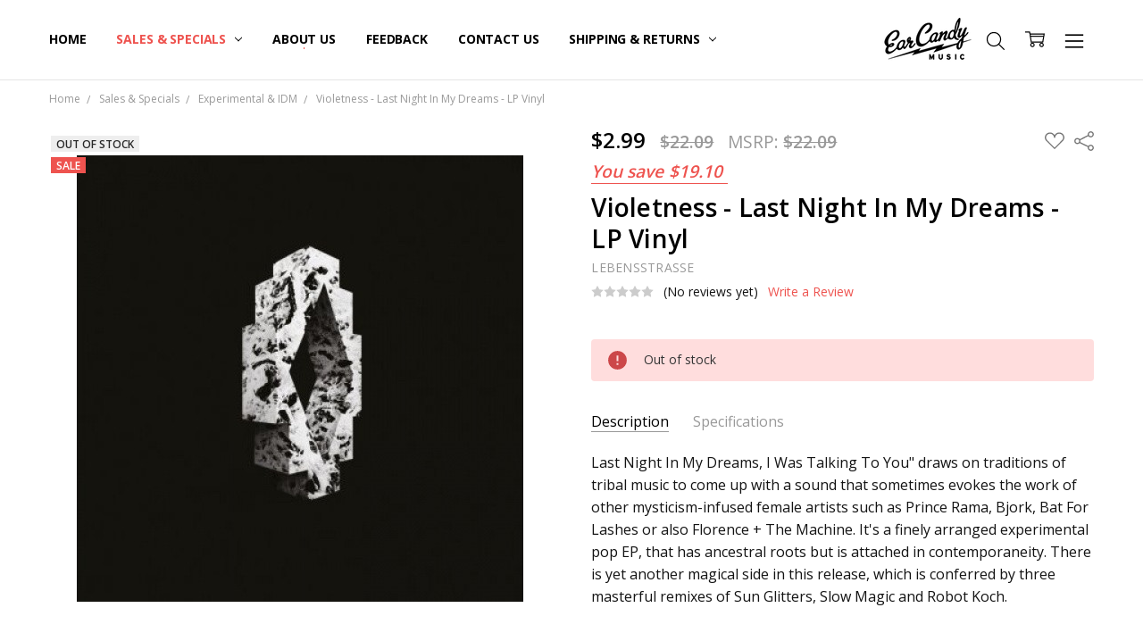

--- FILE ---
content_type: text/html; charset=UTF-8
request_url: https://earcandymusic.biz/violetness-last-night-in-my-dreams-lp-vinyl/
body_size: 25773
content:
<!DOCTYPE html>
<html class="no-js" lang="en">
    <head>
        <title>Violetness - Last Night In My Dreams - LP Vinyl - Ear Candy Music</title>
        <link rel="dns-prefetch preconnect" href="https://cdn11.bigcommerce.com/s-99klc1qm" crossorigin><link rel="dns-prefetch preconnect" href="https://fonts.googleapis.com/" crossorigin><link rel="dns-prefetch preconnect" href="https://fonts.gstatic.com/" crossorigin>
        <meta property="product:price:amount" content="2.99" /><meta property="product:price:currency" content="USD" /><meta property="og:price:standard_amount" content="22.09" /><meta property="og:url" content="https://earcandymusic.biz/violetness-last-night-in-my-dreams-lp-vinyl/" /><meta property="og:site_name" content="Ear Candy Music" /><meta name="keywords" content="Violetness, Last Night In My Dreams, LebensStrasse Sun Glitters Robot Koch"><meta name="description" content="Last Night In My Dreams, I Was Talking To You&quot; draws on traditions of tribal music to come up with a sound that sometimes evokes the work of other mysticism-infused female artists such as Prince Rama, Bjork, Bat For Lashes or also Florence + The Machine."><link rel='canonical' href='https://earcandymusic.biz/violetness-last-night-in-my-dreams-lp-vinyl/' /><meta name='platform' content='bigcommerce.stencil' /><meta property="og:type" content="product" />
<meta property="og:title" content="Violetness - Last Night In My Dreams - LP Vinyl" />
<meta property="og:description" content="Last Night In My Dreams, I Was Talking To You&quot; draws on traditions of tribal music to come up with a sound that sometimes evokes the work of other mysticism-infused female artists such as Prince Rama, Bjork, Bat For Lashes or also Florence + The Machine." />
<meta property="og:image" content="https://cdn11.bigcommerce.com/s-99klc1qm/products/47992/images/82074/c0000032__26190.1471980184.500.750.jpg?c=2" />
<meta property="og:availability" content="oos" />
<meta property="pinterest:richpins" content="enabled" />
        
         

        <link href="https://cdn11.bigcommerce.com/s-99klc1qm/product_images/FAVICON%20cropped%282%29.jpg?t=1690573729" rel="shortcut icon">
        <meta name="viewport" content="width=device-width, initial-scale=1, maximum-scale=1">
        <script>
            // Change document class from no-js to js so we can detect this in css
            document.documentElement.className = document.documentElement.className.replace('no-js', 'js');
        </script>

        <script>
    function browserSupportsAllFeatures() {
        return window.Promise
            && window.fetch
            && window.URL
            && window.URLSearchParams
            && window.WeakMap
            // object-fit support
            && ('objectFit' in document.documentElement.style);
    }

    function loadScript(src) {
        var js = document.createElement('script');
        js.src = src;
        js.onerror = function () {
            console.error('Failed to load polyfill script ' + src);
        };
        document.head.appendChild(js);
    }

    if (!browserSupportsAllFeatures()) {
        loadScript('https://cdn11.bigcommerce.com/s-99klc1qm/stencil/efdde470-d2d4-013e-8943-3ede7fa49a01/dist/theme-bundle.polyfills.js');
    }
</script>        <script>window.consentManagerTranslations = `{"locale":"en","locales":{"consent_manager.data_collection_warning":"en","consent_manager.accept_all_cookies":"en","consent_manager.gdpr_settings":"en","consent_manager.data_collection_preferences":"en","consent_manager.manage_data_collection_preferences":"en","consent_manager.use_data_by_cookies":"en","consent_manager.data_categories_table":"en","consent_manager.allow":"en","consent_manager.accept":"en","consent_manager.deny":"en","consent_manager.dismiss":"en","consent_manager.reject_all":"en","consent_manager.category":"en","consent_manager.purpose":"en","consent_manager.functional_category":"en","consent_manager.functional_purpose":"en","consent_manager.analytics_category":"en","consent_manager.analytics_purpose":"en","consent_manager.targeting_category":"en","consent_manager.advertising_category":"en","consent_manager.advertising_purpose":"en","consent_manager.essential_category":"en","consent_manager.esential_purpose":"en","consent_manager.yes":"en","consent_manager.no":"en","consent_manager.not_available":"en","consent_manager.cancel":"en","consent_manager.save":"en","consent_manager.back_to_preferences":"en","consent_manager.close_without_changes":"en","consent_manager.unsaved_changes":"en","consent_manager.by_using":"en","consent_manager.agree_on_data_collection":"en","consent_manager.change_preferences":"en","consent_manager.cancel_dialog_title":"en","consent_manager.privacy_policy":"en","consent_manager.allow_category_tracking":"en","consent_manager.disallow_category_tracking":"en"},"translations":{"consent_manager.data_collection_warning":"We use cookies (and other similar technologies) to collect data to improve your shopping experience.","consent_manager.accept_all_cookies":"Accept All Cookies","consent_manager.gdpr_settings":"Settings","consent_manager.data_collection_preferences":"Website Data Collection Preferences","consent_manager.manage_data_collection_preferences":"Manage Website Data Collection Preferences","consent_manager.use_data_by_cookies":" uses data collected by cookies and JavaScript libraries to improve your shopping experience.","consent_manager.data_categories_table":"The table below outlines how we use this data by category. To opt out of a category of data collection, select 'No' and save your preferences.","consent_manager.allow":"Allow","consent_manager.accept":"Accept","consent_manager.deny":"Deny","consent_manager.dismiss":"Dismiss","consent_manager.reject_all":"Reject all","consent_manager.category":"Category","consent_manager.purpose":"Purpose","consent_manager.functional_category":"Functional","consent_manager.functional_purpose":"Enables enhanced functionality, such as videos and live chat. If you do not allow these, then some or all of these functions may not work properly.","consent_manager.analytics_category":"Analytics","consent_manager.analytics_purpose":"Provide statistical information on site usage, e.g., web analytics so we can improve this website over time.","consent_manager.targeting_category":"Targeting","consent_manager.advertising_category":"Advertising","consent_manager.advertising_purpose":"Used to create profiles or personalize content to enhance your shopping experience.","consent_manager.essential_category":"Essential","consent_manager.esential_purpose":"Essential for the site and any requested services to work, but do not perform any additional or secondary function.","consent_manager.yes":"Yes","consent_manager.no":"No","consent_manager.not_available":"N/A","consent_manager.cancel":"Cancel","consent_manager.save":"Save","consent_manager.back_to_preferences":"Back to Preferences","consent_manager.close_without_changes":"You have unsaved changes to your data collection preferences. Are you sure you want to close without saving?","consent_manager.unsaved_changes":"You have unsaved changes","consent_manager.by_using":"By using our website, you're agreeing to our","consent_manager.agree_on_data_collection":"By using our website, you're agreeing to the collection of data as described in our ","consent_manager.change_preferences":"You can change your preferences at any time","consent_manager.cancel_dialog_title":"Are you sure you want to cancel?","consent_manager.privacy_policy":"Privacy Policy","consent_manager.allow_category_tracking":"Allow [CATEGORY_NAME] tracking","consent_manager.disallow_category_tracking":"Disallow [CATEGORY_NAME] tracking"}}`;</script>

        <script>
            window.lazySizesConfig = window.lazySizesConfig || {};
            window.lazySizesConfig.loadMode = 1;
        </script>
        <script async src="https://cdn11.bigcommerce.com/s-99klc1qm/stencil/efdde470-d2d4-013e-8943-3ede7fa49a01/dist/theme-bundle.head_async.js"></script>

        <link href="https://fonts.googleapis.com/css?family=Open+Sans:600,400,700,500,300&display=block" rel="stylesheet">
        <script async src="https://cdn11.bigcommerce.com/s-99klc1qm/stencil/efdde470-d2d4-013e-8943-3ede7fa49a01/dist/theme-bundle.font.js"></script>

            <link data-stencil-stylesheet href="https://cdn11.bigcommerce.com/s-99klc1qm/stencil/efdde470-d2d4-013e-8943-3ede7fa49a01/css/theme-1cb7bd70-d2d5-013e-0679-5e570efad5c7.css" rel="stylesheet">


         

        <!-- Start Tracking Code for analytics_googleanalytics -->

<!-- Global site tag (gtag.js) - Google Analytics -->
<script async src="https://www.googletagmanager.com/gtag/js?id=UA-20206875-3"></script>

<script>
  window.dataLayer = window.dataLayer || [];
  function gtag(){dataLayer.push(arguments);}
  gtag('js', new Date());

  gtag('config', 'UA-20206875-3');
</script>


<script>
var dataLayer = new Array();
// console.log(dataLayer);
function trackGTMEcommerce() {
    this._addTrans = addTrans;
    this._addItem = addItems;
    this._trackTrans = trackTrans;
}

var transaction = {};
transaction.transactionProducts = [];

function addTrans(orderID, store, total, tax, shipping, city, state, country) {
    transaction.transactionId = orderID;
    transaction.transactionAffiliation = store;
    transaction.transactionTotal = total;
    transaction.transactionTax = tax;
    transaction.transactionShipping = shipping;
    // console.log(11)
}


function addItems(orderID, sku, product, variation, price, quantity) {
    transaction.transactionProducts.push({
        'id': orderID,
            'sku': sku,
            'name': product,
            'category': variation,
            'price': price,
            'quantity': quantity
    });
    // console.log('a')
}

function trackTrans() {
    transaction.event = 'bcTransactionComplete';
    // console.log(transaction);
    dataLayer.push(transaction);
}

var pageTracker = new trackGTMEcommerce();

(function(w,d,s,l,i){w[l]=w[l]||[];w[l].push({'gtm.start':
new Date().getTime(),event:'gtm.js'});var f=d.getElementsByTagName(s)[0],
    j=d.createElement(s),dl=l!='dataLayer'?'&l='+l:'';j.async=true;j.src=
    '//www.googletagmanager.com/gtm.js?id='+i+dl;f.parentNode.insertBefore(j,f);
    })(window,document,'script','dataLayer','GTM-M76JZ9');
</script>

<noscript><iframe src="//www.googletagmanager.com/ns.html?id=GTM-M76JZ9"
    height="0" width="0" style="display:none;visibility:hidden"></iframe></noscript>

<!-- End Tracking Code for analytics_googleanalytics -->

<!-- Start Tracking Code for analytics_googleanalytics4 -->

<script data-cfasync="false" src="https://cdn11.bigcommerce.com/shared/js/google_analytics4_bodl_subscribers-358423becf5d870b8b603a81de597c10f6bc7699.js" integrity="sha256-gtOfJ3Avc1pEE/hx6SKj/96cca7JvfqllWA9FTQJyfI=" crossorigin="anonymous"></script>
<script data-cfasync="false">
  (function () {
    window.dataLayer = window.dataLayer || [];

    function gtag(){
        dataLayer.push(arguments);
    }

    function initGA4(event) {
         function setupGtag() {
            function configureGtag() {
                gtag('js', new Date());
                gtag('set', 'developer_id.dMjk3Nj', true);
                gtag('config', 'G-XV0HEKMF08');
            }

            var script = document.createElement('script');

            script.src = 'https://www.googletagmanager.com/gtag/js?id=G-XV0HEKMF08';
            script.async = true;
            script.onload = configureGtag;

            document.head.appendChild(script);
        }

        setupGtag();

        if (typeof subscribeOnBodlEvents === 'function') {
            subscribeOnBodlEvents('G-XV0HEKMF08', false);
        }

        window.removeEventListener(event.type, initGA4);
    }

    

    var eventName = document.readyState === 'complete' ? 'consentScriptsLoaded' : 'DOMContentLoaded';
    window.addEventListener(eventName, initGA4, false);
  })()
</script>

<!-- End Tracking Code for analytics_googleanalytics4 -->


<script type="text/javascript" src="https://checkout-sdk.bigcommerce.com/v1/loader.js" defer ></script>
<script src="https://www.google.com/recaptcha/api.js" async defer></script>
<script type="text/javascript">
var BCData = {"product_attributes":{"sku":"c0000032","upc":"Does not apply","mpn":null,"gtin":null,"weight":null,"base":true,"image":null,"price":{"without_tax":{"formatted":"$2.99","value":2.99,"currency":"USD"},"tax_label":"Tax","sale_price_without_tax":{"formatted":"$2.99","value":2.99,"currency":"USD"},"non_sale_price_without_tax":{"formatted":"$22.09","value":22.09,"currency":"USD"},"rrp_without_tax":{"formatted":"$22.09","value":22.09,"currency":"USD"},"saved":{"formatted":"$19.10","value":19.1,"currency":"USD"}},"stock":0,"instock":false,"stock_message":"Out of stock","purchasable":true,"purchasing_message":"The selected product combination is currently unavailable.","call_for_price_message":null}};
</script>

 <script data-cfasync="false" src="https://microapps.bigcommerce.com/bodl-events/1.9.4/index.js" integrity="sha256-Y0tDj1qsyiKBRibKllwV0ZJ1aFlGYaHHGl/oUFoXJ7Y=" nonce="" crossorigin="anonymous"></script>
 <script data-cfasync="false" nonce="">

 (function() {
    function decodeBase64(base64) {
       const text = atob(base64);
       const length = text.length;
       const bytes = new Uint8Array(length);
       for (let i = 0; i < length; i++) {
          bytes[i] = text.charCodeAt(i);
       }
       const decoder = new TextDecoder();
       return decoder.decode(bytes);
    }
    window.bodl = JSON.parse(decodeBase64("[base64]"));
 })()

 </script>

<script nonce="">
(function () {
    var xmlHttp = new XMLHttpRequest();

    xmlHttp.open('POST', 'https://bes.gcp.data.bigcommerce.com/nobot');
    xmlHttp.setRequestHeader('Content-Type', 'application/json');
    xmlHttp.send('{"store_id":"972595","timezone_offset":"-7.0","timestamp":"2026-01-19T09:48:54.31860700Z","visit_id":"c4486096-b21c-4656-82ce-ff72a3c9d61b","channel_id":1}');
})();
</script>

        

        <!-- snippet location htmlhead -->
    </head>
    <body class="navigation-hover page-type-product
        theme-show-outstock-badge
        theme-header-sticky
        navigation-widgets
        ">    
        
        <!-- snippet location header -->
        <svg data-src="https://cdn11.bigcommerce.com/s-99klc1qm/stencil/efdde470-d2d4-013e-8943-3ede7fa49a01/img/icon-sprite.svg" class="icons-svg-sprite"></svg>
        <!--  -->


        
<header class="header" role="banner" data-stickymenu>
    <!--
    <a class="mobileMenu-toggle" data-mobile-menu-toggle="menu">
        <span class="mobileMenu-toggleIcon">Toggle menu</span>
    </a>
    -->


    <div class="header-main">
        <div class="header-main-container header-main-container--center">
	    	<div class="header-logo header-logo--center">
                    <a href="https://earcandymusic.biz/">
            <div class="header-logo-image-container">
                <img class="header-logo-image" src="https://cdn11.bigcommerce.com/s-99klc1qm/images/stencil/105x50/logo_1456878420__36463.original.png" alt="Ear Candy Music" title="Ear Candy Music">
            </div>
</a>
                </div>


            <div class="navPages-container" id="menu" data-menu>
                <p class="navPages-container-heading"><span class="navPages-container-heading-ellipse">More</span></p>
                <a class="mobile-panel-close" data-mobile-menu-toggle="menu" href="#"><svg><use xlink:href="#icon-close" aria-hidden="true" /></svg></a>
                <nav class="navPages">
	<ul class="navPages-list navPages-list--main" id="navPages-main">
		<li class="navPages-item navPages-item--home">
			<a class="navPages-action " href="https://earcandymusic.biz/">Home</a>
		</li>
		<li class="navPages-item navPages-item--category hidden">
					<a class="navPages-action has-subMenu" href="https://earcandymusic.biz/shop-by-genre/" data-collapsible="navPages-97"
        data-collapsible-disabled-breakpoint="large"
        data-collapsible-disabled-state="open"
        data-collapsible-enabled-state="closed"
>
    Shop By Genre <i class="icon navPages-action-moreIcon" aria-hidden="true"><svg><use xlink:href="#icon-chevron-down" /></svg></i>
</a>
<div class="navPage-subMenu" id="navPages-97" aria-hidden="true" tabindex="-1">
    <div data-content-region="navPages_97_left--global"></div>
    <ul class="navPage-subMenu-list">
        <li class="navPage-subMenu-item">
            <a class="navPage-subMenu-action navPages-action" href="https://earcandymusic.biz/shop-by-genre/"><span class='navPage--viewAll'>All </span>Shop By Genre</a>
        </li>
            <li class="navPage-subMenu-item">
                <div data-content-region="navPages_34_top--global"></div>
                    <a class="navPage-subMenu-action navPages-action" href="https://earcandymusic.biz/shop-by-genre/ambient-drone/">Ambient &amp; Drone</a>
                <div data-content-region="navPages_34_bottom--global"></div>
            </li>
            <li class="navPage-subMenu-item">
                <div data-content-region="navPages_35_top--global"></div>
			<i class="icon navPages-action-moreIcon subMenuToggle" style="display: inherit; float: right; position: relative; top: 28px;">
			    <svg class="" style="fill: red;" data-collapsible="navPages-35" ><use xlink:href="#icon-chevron-down" /></svg>
	  	    	</i>
                    <a
                        class="navPage-subMenu-action navPages-action has-subMenu"
                        href="https://earcandymusic.biz/shop-by-genre/battle-breaks-acapellas/"
                        data-collapsible="navPages-35"
                        data-collapsible-disabled-breakpoint="medium"
                        data-collapsible-disabled-state="closed"
                        data-collapsible-enabled-state="open">
                        Battle Breaks &amp; Acapellas
                    </a>
                    <ul class="navPage-childList" id="navPages-35" style="display: none;">
                        <li class="navPage-childList-item">
                            <a class="navPage-childList-action navPages-action" href="https://earcandymusic.biz/shop-by-genre/battle-breaks-acapellas/acapella/">Acapella</a>
                        </li>
                        <li class="navPage-childList-item">
                            <a class="navPage-childList-action navPages-action" href="https://earcandymusic.biz/shop-by-genre/battle-breaks-acapellas/breaks/">Breaks</a>
                        </li>
                        <li class="navPage-childList-item">
                            <a class="navPage-childList-action navPages-action" href="https://earcandymusic.biz/shop-by-genre/battle-breaks-acapellas/dvd-cd/">DVD &amp; CD</a>
                        </li>
                    </ul>
                <div data-content-region="navPages_35_bottom--global"></div>
            </li>
            <li class="navPage-subMenu-item">
                <div data-content-region="navPages_91_top--global"></div>
                    <a class="navPage-subMenu-action navPages-action" href="https://earcandymusic.biz/shop-by-genre/breakcore/">Breakcore</a>
                <div data-content-region="navPages_91_bottom--global"></div>
            </li>
            <li class="navPage-subMenu-item">
                <div data-content-region="navPages_40_top--global"></div>
			<i class="icon navPages-action-moreIcon subMenuToggle" style="display: inherit; float: right; position: relative; top: 28px;">
			    <svg class="" style="fill: red;" data-collapsible="navPages-40" ><use xlink:href="#icon-chevron-down" /></svg>
	  	    	</i>
                    <a
                        class="navPage-subMenu-action navPages-action has-subMenu"
                        href="https://earcandymusic.biz/shop-by-genre/disco/"
                        data-collapsible="navPages-40"
                        data-collapsible-disabled-breakpoint="medium"
                        data-collapsible-disabled-state="closed"
                        data-collapsible-enabled-state="open">
                        Disco
                    </a>
                    <ul class="navPage-childList" id="navPages-40" style="display: none;">
                        <li class="navPage-childList-item">
                            <a class="navPage-childList-action navPages-action" href="https://earcandymusic.biz/shop-by-genre/disco/classics/">Classics</a>
                        </li>
                        <li class="navPage-childList-item">
                            <a class="navPage-childList-action navPages-action" href="https://earcandymusic.biz/shop-by-genre/disco/edits/">Edits</a>
                        </li>
                        <li class="navPage-childList-item">
                            <a class="navPage-childList-action navPages-action" href="https://earcandymusic.biz/shop-by-genre/disco/italo/">Italo</a>
                        </li>
                        <li class="navPage-childList-item">
                            <a class="navPage-childList-action navPages-action" href="https://earcandymusic.biz/shop-by-genre/disco/nu/">Nu</a>
                        </li>
                    </ul>
                <div data-content-region="navPages_40_bottom--global"></div>
            </li>
            <li class="navPage-subMenu-item">
                <div data-content-region="navPages_92_top--global"></div>
                    <a class="navPage-subMenu-action navPages-action" href="https://earcandymusic.biz/shop-by-genre/dj-mixes/">DJ Mixes</a>
                <div data-content-region="navPages_92_bottom--global"></div>
            </li>
            <li class="navPage-subMenu-item">
                <div data-content-region="navPages_45_top--global"></div>
                    <a class="navPage-subMenu-action navPages-action" href="https://earcandymusic.biz/shop-by-genre/downtempo/">Downtempo</a>
                <div data-content-region="navPages_45_bottom--global"></div>
            </li>
            <li class="navPage-subMenu-item">
                <div data-content-region="navPages_46_top--global"></div>
                    <a class="navPage-subMenu-action navPages-action" href="https://earcandymusic.biz/shop-by-genre/drum-bass/">Drum &amp; Bass</a>
                <div data-content-region="navPages_46_bottom--global"></div>
            </li>
            <li class="navPage-subMenu-item">
                <div data-content-region="navPages_48_top--global"></div>
                    <a class="navPage-subMenu-action navPages-action" href="https://earcandymusic.biz/shop-by-genre/dub-reggae-dancehall/">Dub, Reggae &amp; Dancehall</a>
                <div data-content-region="navPages_48_bottom--global"></div>
            </li>
            <li class="navPage-subMenu-item">
                <div data-content-region="navPages_47_top--global"></div>
                    <a class="navPage-subMenu-action navPages-action" href="https://earcandymusic.biz/shop-by-genre/dubstep-grime/">Dubstep &amp; Grime</a>
                <div data-content-region="navPages_47_bottom--global"></div>
            </li>
            <li class="navPage-subMenu-item">
                <div data-content-region="navPages_93_top--global"></div>
                    <a class="navPage-subMenu-action navPages-action" href="https://earcandymusic.biz/shop-by-genre/dvd-vhs/">DVD &amp; VHS</a>
                <div data-content-region="navPages_93_bottom--global"></div>
            </li>
            <li class="navPage-subMenu-item">
                <div data-content-region="navPages_49_top--global"></div>
			<i class="icon navPages-action-moreIcon subMenuToggle" style="display: inherit; float: right; position: relative; top: 28px;">
			    <svg class="" style="fill: red;" data-collapsible="navPages-49" ><use xlink:href="#icon-chevron-down" /></svg>
	  	    	</i>
                    <a
                        class="navPage-subMenu-action navPages-action has-subMenu"
                        href="https://earcandymusic.biz/shop-by-genre/electro-breaks/"
                        data-collapsible="navPages-49"
                        data-collapsible-disabled-breakpoint="medium"
                        data-collapsible-disabled-state="closed"
                        data-collapsible-enabled-state="open">
                        Electro &amp; Breaks
                    </a>
                    <ul class="navPage-childList" id="navPages-49" style="display: none;">
                        <li class="navPage-childList-item">
                            <a class="navPage-childList-action navPages-action" href="https://earcandymusic.biz/shop-by-genre/electro-breaks/all/">All</a>
                        </li>
                        <li class="navPage-childList-item">
                            <a class="navPage-childList-action navPages-action" href="https://earcandymusic.biz/shop-by-genre/electro-breaks/baile/">Baile</a>
                        </li>
                        <li class="navPage-childList-item">
                            <a class="navPage-childList-action navPages-action" href="https://earcandymusic.biz/shop-by-genre/electro-breaks/baltimore/">Baltimore</a>
                        </li>
                        <li class="navPage-childList-item">
                            <a class="navPage-childList-action navPages-action" href="https://earcandymusic.biz/shop-by-genre/electro-breaks/old-school-classics/">Old School Classics</a>
                        </li>
                    </ul>
                <div data-content-region="navPages_49_bottom--global"></div>
            </li>
            <li class="navPage-subMenu-item">
                <div data-content-region="navPages_54_top--global"></div>
                    <a class="navPage-subMenu-action navPages-action" href="https://earcandymusic.biz/shop-by-genre/experimental-idm/">Experimental &amp; IDM</a>
                <div data-content-region="navPages_54_bottom--global"></div>
            </li>
            <li class="navPage-subMenu-item">
                <div data-content-region="navPages_56_top--global"></div>
			<i class="icon navPages-action-moreIcon subMenuToggle" style="display: inherit; float: right; position: relative; top: 28px;">
			    <svg class="" style="fill: red;" data-collapsible="navPages-56" ><use xlink:href="#icon-chevron-down" /></svg>
	  	    	</i>
                    <a
                        class="navPage-subMenu-action navPages-action has-subMenu"
                        href="https://earcandymusic.biz/shop-by-genre/funk-soul/"
                        data-collapsible="navPages-56"
                        data-collapsible-disabled-breakpoint="medium"
                        data-collapsible-disabled-state="closed"
                        data-collapsible-enabled-state="open">
                        Funk &amp; Soul
                    </a>
                    <ul class="navPage-childList" id="navPages-56" style="display: none;">
                        <li class="navPage-childList-item">
                            <a class="navPage-childList-action navPages-action" href="https://earcandymusic.biz/shop-by-genre/funk-soul/boogie/">Boogie</a>
                        </li>
                        <li class="navPage-childList-item">
                            <a class="navPage-childList-action navPages-action" href="https://earcandymusic.biz/shop-by-genre/funk-soul/funk/">Funk</a>
                        </li>
                        <li class="navPage-childList-item">
                            <a class="navPage-childList-action navPages-action" href="https://earcandymusic.biz/shop-by-genre/funk-soul/soul/">Soul</a>
                        </li>
                    </ul>
                <div data-content-region="navPages_56_bottom--global"></div>
            </li>
            <li class="navPage-subMenu-item">
                <div data-content-region="navPages_61_top--global"></div>
                    <a class="navPage-subMenu-action navPages-action" href="https://earcandymusic.biz/shop-by-genre/glitch-hop/">Glitch Hop</a>
                <div data-content-region="navPages_61_bottom--global"></div>
            </li>
            <li class="navPage-subMenu-item">
                <div data-content-region="navPages_55_top--global"></div>
                    <a class="navPage-subMenu-action navPages-action" href="https://earcandymusic.biz/shop-by-genre/ghetto-tech-footwork-juke/">Ghetto Tech, Footwork &amp; Juke</a>
                <div data-content-region="navPages_55_bottom--global"></div>
            </li>
            <li class="navPage-subMenu-item">
                <div data-content-region="navPages_62_top--global"></div>
			<i class="icon navPages-action-moreIcon subMenuToggle" style="display: inherit; float: right; position: relative; top: 28px;">
			    <svg class="" style="fill: red;" data-collapsible="navPages-62" ><use xlink:href="#icon-chevron-down" /></svg>
	  	    	</i>
                    <a
                        class="navPage-subMenu-action navPages-action has-subMenu"
                        href="https://earcandymusic.biz/shop-by-genre/hip-hop/"
                        data-collapsible="navPages-62"
                        data-collapsible-disabled-breakpoint="medium"
                        data-collapsible-disabled-state="closed"
                        data-collapsible-enabled-state="open">
                        Hip Hop
                    </a>
                    <ul class="navPage-childList" id="navPages-62" style="display: none;">
                        <li class="navPage-childList-item">
                            <a class="navPage-childList-action navPages-action" href="https://earcandymusic.biz/shop-by-genre/hip-hop/instrumental-beat-scene/">Instrumental, Beat Scene</a>
                        </li>
                    </ul>
                <div data-content-region="navPages_62_bottom--global"></div>
            </li>
            <li class="navPage-subMenu-item">
                <div data-content-region="navPages_63_top--global"></div>
                    <a class="navPage-subMenu-action navPages-action" href="https://earcandymusic.biz/shop-by-genre/hipster-jump-off/">Hipster Jump Off</a>
                <div data-content-region="navPages_63_bottom--global"></div>
            </li>
            <li class="navPage-subMenu-item">
                <div data-content-region="navPages_64_top--global"></div>
                    <a class="navPage-subMenu-action navPages-action" href="https://earcandymusic.biz/shop-by-genre/house/">House</a>
                <div data-content-region="navPages_64_bottom--global"></div>
            </li>
            <li class="navPage-subMenu-item">
                <div data-content-region="navPages_65_top--global"></div>
                    <a class="navPage-subMenu-action navPages-action" href="https://earcandymusic.biz/shop-by-genre/indytronic/">Indytronic</a>
                <div data-content-region="navPages_65_bottom--global"></div>
            </li>
            <li class="navPage-subMenu-item">
                <div data-content-region="navPages_66_top--global"></div>
                    <a class="navPage-subMenu-action navPages-action" href="https://earcandymusic.biz/shop-by-genre/jazz/">Jazz</a>
                <div data-content-region="navPages_66_bottom--global"></div>
            </li>
            <li class="navPage-subMenu-item">
                <div data-content-region="navPages_94_top--global"></div>
                    <a class="navPage-subMenu-action navPages-action" href="https://earcandymusic.biz/shop-by-genre/metal/">Metal</a>
                <div data-content-region="navPages_94_bottom--global"></div>
            </li>
            <li class="navPage-subMenu-item">
                <div data-content-region="navPages_96_top--global"></div>
                    <a class="navPage-subMenu-action navPages-action" href="https://earcandymusic.biz/shop-by-genre/other/">Other</a>
                <div data-content-region="navPages_96_bottom--global"></div>
            </li>
            <li class="navPage-subMenu-item">
                <div data-content-region="navPages_67_top--global"></div>
			<i class="icon navPages-action-moreIcon subMenuToggle" style="display: inherit; float: right; position: relative; top: 28px;">
			    <svg class="" style="fill: red;" data-collapsible="navPages-67" ><use xlink:href="#icon-chevron-down" /></svg>
	  	    	</i>
                    <a
                        class="navPage-subMenu-action navPages-action has-subMenu"
                        href="https://earcandymusic.biz/shop-by-genre/pop/"
                        data-collapsible="navPages-67"
                        data-collapsible-disabled-breakpoint="medium"
                        data-collapsible-disabled-state="closed"
                        data-collapsible-enabled-state="open">
                        Pop
                    </a>
                    <ul class="navPage-childList" id="navPages-67" style="display: none;">
                        <li class="navPage-childList-item">
                            <a class="navPage-childList-action navPages-action" href="https://earcandymusic.biz/shop-by-genre/pop/pop-remix/">Pop Remix</a>
                        </li>
                    </ul>
                <div data-content-region="navPages_67_bottom--global"></div>
            </li>
            <li class="navPage-subMenu-item">
                <div data-content-region="navPages_69_top--global"></div>
                    <a class="navPage-subMenu-action navPages-action" href="https://earcandymusic.biz/shop-by-genre/progressive-trance/">Progressive &amp; Trance</a>
                <div data-content-region="navPages_69_bottom--global"></div>
            </li>
            <li class="navPage-subMenu-item">
                <div data-content-region="navPages_95_top--global"></div>
                    <a class="navPage-subMenu-action navPages-action" href="https://earcandymusic.biz/shop-by-genre/punk/">Punk</a>
                <div data-content-region="navPages_95_bottom--global"></div>
            </li>
            <li class="navPage-subMenu-item">
                <div data-content-region="navPages_70_top--global"></div>
                    <a class="navPage-subMenu-action navPages-action" href="https://earcandymusic.biz/shop-by-genre/rock/">Rock</a>
                <div data-content-region="navPages_70_bottom--global"></div>
            </li>
            <li class="navPage-subMenu-item">
                <div data-content-region="navPages_71_top--global"></div>
                    <a class="navPage-subMenu-action navPages-action" href="https://earcandymusic.biz/shop-by-genre/serato-control-vinyl/">Serato Control Vinyl</a>
                <div data-content-region="navPages_71_bottom--global"></div>
            </li>
            <li class="navPage-subMenu-item">
                <div data-content-region="navPages_107_top--global"></div>
                    <a class="navPage-subMenu-action navPages-action" href="https://earcandymusic.biz/shop-by-genre/slipmats/">Slipmats</a>
                <div data-content-region="navPages_107_bottom--global"></div>
            </li>
            <li class="navPage-subMenu-item">
                <div data-content-region="navPages_72_top--global"></div>
                    <a class="navPage-subMenu-action navPages-action" href="https://earcandymusic.biz/shop-by-genre/soundtracks/">Soundtracks</a>
                <div data-content-region="navPages_72_bottom--global"></div>
            </li>
            <li class="navPage-subMenu-item">
                <div data-content-region="navPages_73_top--global"></div>
			<i class="icon navPages-action-moreIcon subMenuToggle" style="display: inherit; float: right; position: relative; top: 28px;">
			    <svg class="" style="fill: red;" data-collapsible="navPages-73" ><use xlink:href="#icon-chevron-down" /></svg>
	  	    	</i>
                    <a
                        class="navPage-subMenu-action navPages-action has-subMenu"
                        href="https://earcandymusic.biz/shop-by-genre/synthwave-industrial/"
                        data-collapsible="navPages-73"
                        data-collapsible-disabled-breakpoint="medium"
                        data-collapsible-disabled-state="closed"
                        data-collapsible-enabled-state="open">
                        Synthwave &amp; Industrial
                    </a>
                    <ul class="navPage-childList" id="navPages-73" style="display: none;">
                        <li class="navPage-childList-item">
                            <a class="navPage-childList-action navPages-action" href="https://earcandymusic.biz/shop-by-genre/synthwave-industrial/80s-new-wave-synthwave/">80&#x27;s New Wave &amp; Synthwave</a>
                        </li>
                        <li class="navPage-childList-item">
                            <a class="navPage-childList-action navPages-action" href="https://earcandymusic.biz/shop-by-genre/synthwave-industrial/industrial/">Industrial</a>
                        </li>
                    </ul>
                <div data-content-region="navPages_73_bottom--global"></div>
            </li>
            <li class="navPage-subMenu-item">
                <div data-content-region="navPages_76_top--global"></div>
                    <a class="navPage-subMenu-action navPages-action" href="https://earcandymusic.biz/shop-by-genre/tech-house/">Tech-House</a>
                <div data-content-region="navPages_76_bottom--global"></div>
            </li>
            <li class="navPage-subMenu-item">
                <div data-content-region="navPages_77_top--global"></div>
			<i class="icon navPages-action-moreIcon subMenuToggle" style="display: inherit; float: right; position: relative; top: 28px;">
			    <svg class="" style="fill: red;" data-collapsible="navPages-77" ><use xlink:href="#icon-chevron-down" /></svg>
	  	    	</i>
                    <a
                        class="navPage-subMenu-action navPages-action has-subMenu"
                        href="https://earcandymusic.biz/shop-by-genre/techno/"
                        data-collapsible="navPages-77"
                        data-collapsible-disabled-breakpoint="medium"
                        data-collapsible-disabled-state="closed"
                        data-collapsible-enabled-state="open">
                        Techno
                    </a>
                    <ul class="navPage-childList" id="navPages-77" style="display: none;">
                        <li class="navPage-childList-item">
                            <a class="navPage-childList-action navPages-action" href="https://earcandymusic.biz/shop-by-genre/techno/acid/">Acid</a>
                        </li>
                        <li class="navPage-childList-item">
                            <a class="navPage-childList-action navPages-action" href="https://earcandymusic.biz/techno/all/">ALL</a>
                        </li>
                        <li class="navPage-childList-item">
                            <a class="navPage-childList-action navPages-action" href="https://earcandymusic.biz/shop-by-genre/techno/classics/">Classics</a>
                        </li>
                        <li class="navPage-childList-item">
                            <a class="navPage-childList-action navPages-action" href="https://earcandymusic.biz/shop-by-genre/techno/deep-dubby/">Deep &amp; Dubby</a>
                        </li>
                        <li class="navPage-childList-item">
                            <a class="navPage-childList-action navPages-action" href="https://earcandymusic.biz/shop-by-genre/techno/detroit/">Detroit</a>
                        </li>
                        <li class="navPage-childList-item">
                            <a class="navPage-childList-action navPages-action" href="https://earcandymusic.biz/shop-by-genre/techno/minimal/">Minimal</a>
                        </li>
                    </ul>
                <div data-content-region="navPages_77_bottom--global"></div>
            </li>
            <li class="navPage-subMenu-item">
                <div data-content-region="navPages_84_top--global"></div>
			<i class="icon navPages-action-moreIcon subMenuToggle" style="display: inherit; float: right; position: relative; top: 28px;">
			    <svg class="" style="fill: red;" data-collapsible="navPages-84" ><use xlink:href="#icon-chevron-down" /></svg>
	  	    	</i>
                    <a
                        class="navPage-subMenu-action navPages-action has-subMenu"
                        href="https://earcandymusic.biz/shop-by-genre/uk-bass-ukf-garage/"
                        data-collapsible="navPages-84"
                        data-collapsible-disabled-breakpoint="medium"
                        data-collapsible-disabled-state="closed"
                        data-collapsible-enabled-state="open">
                        UK Bass, UKF &amp; Garage
                    </a>
                    <ul class="navPage-childList" id="navPages-84" style="display: none;">
                        <li class="navPage-childList-item">
                            <a class="navPage-childList-action navPages-action" href="https://earcandymusic.biz/shop-by-genre/uk-bass-ukf-garage/future-garage/">Future Garage</a>
                        </li>
                        <li class="navPage-childList-item">
                            <a class="navPage-childList-action navPages-action" href="https://earcandymusic.biz/shop-by-genre/uk-bass-ukf-garage/uk-bass/">UK Bass</a>
                        </li>
                        <li class="navPage-childList-item">
                            <a class="navPage-childList-action navPages-action" href="https://earcandymusic.biz/shop-by-genre/uk-bass-ukf-garage/ukf/">UKF</a>
                        </li>
                    </ul>
                <div data-content-region="navPages_84_bottom--global"></div>
            </li>
            <li class="navPage-subMenu-item">
                <div data-content-region="navPages_108_top--global"></div>
			<i class="icon navPages-action-moreIcon subMenuToggle" style="display: inherit; float: right; position: relative; top: 28px;">
			    <svg class="" style="fill: red;" data-collapsible="navPages-108" ><use xlink:href="#icon-chevron-down" /></svg>
	  	    	</i>
                    <a
                        class="navPage-subMenu-action navPages-action has-subMenu"
                        href="https://earcandymusic.biz/shop-by-genre/world/"
                        data-collapsible="navPages-108"
                        data-collapsible-disabled-breakpoint="medium"
                        data-collapsible-disabled-state="closed"
                        data-collapsible-enabled-state="open">
                        World
                    </a>
                    <ul class="navPage-childList" id="navPages-108" style="display: none;">
                        <li class="navPage-childList-item">
                            <a class="navPage-childList-action navPages-action" href="https://earcandymusic.biz/shop-by-genre/world/african/">African</a>
                        </li>
                        <li class="navPage-childList-item">
                            <a class="navPage-childList-action navPages-action" href="https://earcandymusic.biz/shop-by-genre/world/latin/">Latin</a>
                        </li>
                        <li class="navPage-childList-item">
                            <a class="navPage-childList-action navPages-action" href="https://earcandymusic.biz/shop-by-genre/world/rest-of-world/">Rest Of World</a>
                        </li>
                        <li class="navPage-childList-item">
                            <a class="navPage-childList-action navPages-action" href="https://earcandymusic.biz/shop-by-genre/world/global-bass/">Global Bass</a>
                        </li>
                    </ul>
                <div data-content-region="navPages_108_bottom--global"></div>
            </li>
    </ul>
    <div data-content-region="navPages_97_right--global"></div>
</div>
		</li>
		<li class="navPages-item navPages-item--category ">
					<a class="navPages-action has-subMenu activePage" href="https://earcandymusic.biz/sale/" data-collapsible="navPages-15"
        data-collapsible-disabled-breakpoint="large"
        data-collapsible-disabled-state="open"
        data-collapsible-enabled-state="closed"
>
    Sales &amp; Specials <i class="icon navPages-action-moreIcon" aria-hidden="true"><svg><use xlink:href="#icon-chevron-down" /></svg></i>
</a>
<div class="navPage-subMenu" id="navPages-15" aria-hidden="true" tabindex="-1">
    <div data-content-region="navPages_15_left--global"></div>
    <ul class="navPage-subMenu-list">
        <li class="navPage-subMenu-item">
            <a class="navPage-subMenu-action navPages-action" href="https://earcandymusic.biz/sale/"><span class='navPage--viewAll'>All </span>Sales & Specials</a>
        </li>
            <li class="navPage-subMenu-item">
                <div data-content-region="navPages_102_top--global"></div>
                    <a class="navPage-subMenu-action navPages-action" href="https://earcandymusic.biz/sales-specials/80s/">80&#x27;s</a>
                <div data-content-region="navPages_102_bottom--global"></div>
            </li>
            <li class="navPage-subMenu-item">
                <div data-content-region="navPages_101_top--global"></div>
                    <a class="navPage-subMenu-action navPages-action" href="https://earcandymusic.biz/sales-specials/ambient/">Ambient</a>
                <div data-content-region="navPages_101_bottom--global"></div>
            </li>
            <li class="navPage-subMenu-item">
                <div data-content-region="navPages_23_top--global"></div>
                    <a class="navPage-subMenu-action navPages-action" href="https://earcandymusic.biz/sales-specials/downtempo/">Downtempo</a>
                <div data-content-region="navPages_23_bottom--global"></div>
            </li>
            <li class="navPage-subMenu-item">
                <div data-content-region="navPages_24_top--global"></div>
                    <a class="navPage-subMenu-action navPages-action" href="https://earcandymusic.biz/sales-specials/drum-bass/">Drum &amp; Bass</a>
                <div data-content-region="navPages_24_bottom--global"></div>
            </li>
            <li class="navPage-subMenu-item">
                <div data-content-region="navPages_99_top--global"></div>
                    <a class="navPage-subMenu-action navPages-action" href="https://earcandymusic.biz/sales-specials/dubreggaedancehall/">Dub, Reggae &amp; Dancehall</a>
                <div data-content-region="navPages_99_bottom--global"></div>
            </li>
            <li class="navPage-subMenu-item">
                <div data-content-region="navPages_25_top--global"></div>
                    <a class="navPage-subMenu-action navPages-action" href="https://earcandymusic.biz/sales-specials/dubstep/">Dubstep</a>
                <div data-content-region="navPages_25_bottom--global"></div>
            </li>
            <li class="navPage-subMenu-item">
                <div data-content-region="navPages_26_top--global"></div>
                    <a class="navPage-subMenu-action navPages-action" href="https://earcandymusic.biz/sales-specials/electro/">Electro</a>
                <div data-content-region="navPages_26_bottom--global"></div>
            </li>
            <li class="navPage-subMenu-item">
                <div data-content-region="navPages_27_top--global"></div>
                    <a class="navPage-subMenu-action navPages-action" href="https://earcandymusic.biz/sales-specials/experimental-idm/">Experimental &amp; IDM</a>
                <div data-content-region="navPages_27_bottom--global"></div>
            </li>
            <li class="navPage-subMenu-item">
                <div data-content-region="navPages_28_top--global"></div>
                    <a class="navPage-subMenu-action navPages-action" href="https://earcandymusic.biz/sales-specials/funk-soul/">Funk &amp; Soul</a>
                <div data-content-region="navPages_28_bottom--global"></div>
            </li>
            <li class="navPage-subMenu-item">
                <div data-content-region="navPages_29_top--global"></div>
                    <a class="navPage-subMenu-action navPages-action" href="https://earcandymusic.biz/sales-specials/hip-hop/">Hip Hop</a>
                <div data-content-region="navPages_29_bottom--global"></div>
            </li>
            <li class="navPage-subMenu-item">
                <div data-content-region="navPages_30_top--global"></div>
                    <a class="navPage-subMenu-action navPages-action" href="https://earcandymusic.biz/sales-specials/house/">House</a>
                <div data-content-region="navPages_30_bottom--global"></div>
            </li>
            <li class="navPage-subMenu-item">
                <div data-content-region="navPages_31_top--global"></div>
                    <a class="navPage-subMenu-action navPages-action" href="https://earcandymusic.biz/sales-specials/indytronic/">Indytronic</a>
                <div data-content-region="navPages_31_bottom--global"></div>
            </li>
            <li class="navPage-subMenu-item">
                <div data-content-region="navPages_105_top--global"></div>
                    <a class="navPage-subMenu-action navPages-action" href="https://earcandymusic.biz/sales-specials/jazz/">Jazz</a>
                <div data-content-region="navPages_105_bottom--global"></div>
            </li>
            <li class="navPage-subMenu-item">
                <div data-content-region="navPages_103_top--global"></div>
                    <a class="navPage-subMenu-action navPages-action" href="https://earcandymusic.biz/sales-specials/pop/">Pop</a>
                <div data-content-region="navPages_103_bottom--global"></div>
            </li>
            <li class="navPage-subMenu-item">
                <div data-content-region="navPages_100_top--global"></div>
                    <a class="navPage-subMenu-action navPages-action" href="https://earcandymusic.biz/sales-specials/rock/">Rock</a>
                <div data-content-region="navPages_100_bottom--global"></div>
            </li>
            <li class="navPage-subMenu-item">
                <div data-content-region="navPages_104_top--global"></div>
                    <a class="navPage-subMenu-action navPages-action" href="https://earcandymusic.biz/sales-specials/serato-control/">Serato Control</a>
                <div data-content-region="navPages_104_bottom--global"></div>
            </li>
            <li class="navPage-subMenu-item">
                <div data-content-region="navPages_106_top--global"></div>
                    <a class="navPage-subMenu-action navPages-action" href="https://earcandymusic.biz/sales-specials/soundtracks/">Soundtracks</a>
                <div data-content-region="navPages_106_bottom--global"></div>
            </li>
            <li class="navPage-subMenu-item">
                <div data-content-region="navPages_32_top--global"></div>
                    <a class="navPage-subMenu-action navPages-action" href="https://earcandymusic.biz/sales-specials/tech-house/">Tech House</a>
                <div data-content-region="navPages_32_bottom--global"></div>
            </li>
            <li class="navPage-subMenu-item">
                <div data-content-region="navPages_33_top--global"></div>
                    <a class="navPage-subMenu-action navPages-action" href="https://earcandymusic.biz/sales-specials/techno/">Techno</a>
                <div data-content-region="navPages_33_bottom--global"></div>
            </li>
    </ul>
    <div data-content-region="navPages_15_right--global"></div>
</div>
		</li>
		<li class="navPages-item navPages-item-page">
			    <a class="navPages-action is-root" href="https://earcandymusic.biz/about-us/">About Us</a>
		</li>
		<li class="navPages-item navPages-item-page">
			    <a class="navPages-action is-root" href="https://earcandymusic.biz/feedback/">Feedback</a>
		</li>
		<li class="navPages-item navPages-item-page">
			    <a class="navPages-action is-root" href="https://earcandymusic.biz/contact-us/">Contact Us</a>
		</li>
		<li class="navPages-item navPages-item-page">
			    <a class="navPages-action is-root has-subMenu" href="https://earcandymusic.biz/shipping-returns/" data-collapsible="navPages-page-shipping-returns"
            data-collapsible-disabled-breakpoint="large"
            data-collapsible-disabled-state="open"
            data-collapsible-enabled-state="closed"
    >
        Shipping &amp; Returns <i class="icon navPages-action-moreIcon" aria-hidden="true"><svg><use xlink:href="#icon-chevron-down" /></svg></i>
    </a>
    <div class="navPage-subMenu navPage-subMenu-horizontal" id="navPages-page-shipping-returns" aria-hidden="true" tabindex="-1">
        <ul class="navPage-subMenu-list">
            <li class="navPage-subMenu-item-parent">
                <a class="navPage-subMenu-action navPages-action" href="https://earcandymusic.biz/shipping-returns/">Shipping &amp; Returns</a>
            </li>
                <li class="navPage-subMenu-item-child">
                        <a class="navPages-action navPage-subMenu-action" href="https://earcandymusic.biz/privacy-policy/">Privacy Policy</a>
                </li>
        </ul>
    </div>
		</li>
		<li class="navPages-item navPages-item--dropdown-toggle u-hiddenVisually">
			<a class="navPages-action" data-dropdown="navPages-dropdown" href="#" title="Show All Genres"><i class="icon" aria-hidden="true"><svg><use xmlns:xlink="http://www.w3.org/1999/xlink" xlink:href="#icon-more"></use></svg></i></a>
		</li>
	</ul>
	<ul class="navPages-list navPages-list--user">
		<li class="navPages-item">
			<a class="navPages-action" href="/giftcertificates.php">Gift Certificates</a>
		</li>
		<li class="navPages-item">
					</li>
	</ul>

	<ul class="navPages-list navPages-list--dropdown" id="navPages-dropdown" data-dropdown-content></ul>
</nav>
            </div>

            <nav class="navUser navUser--alt">
</nav>

<nav class="navUser">
    <ul class="navUser-section">



        <li class="navUser-item navUser-item--search">
            <a class="navUser-action navUser-action--quickSearch" href="#" data-search="quickSearch" aria-controls="quickSearch" aria-expanded="false">
                <i class="navUser-item-icon"><svg><use xlink:href="#icon-search" /></svg></i>
                <span class="navUser-item-searchLabel">Search</span>
            </a>
        </li>

        <li class="navUser-item navUser-item--compare">
            <a class="navUser-action navUser-action--compare" href="/compare" data-compare-nav>
                <i class="navUser-item-icon"><svg><use xlink:href="#icon-compare" /></svg></i>
                <span class="navUser-item-compareLabel">Compare</span>
                <span class="countPill countPill--positive"></span></a>
        </li>

        <li class="navUser-item navUser-item--browse">
            <!-- data-collapsible="navUser-more-panel" data-group-collapsible="main"> -->
            <a class="navUser-action navUser-action--store"
                data-collapsible="navCatalog-panel"
                data-collapsible-disabled-breakpoint="medium"
                data-collapsible-disabled-state="closed"
                data-group-collapsible="main">
                <i class="navUser-item-icon">
        			<img src="https://cdn11.bigcommerce.com/s-99klc1qm/stencil/efdde470-d2d4-013e-8943-3ede7fa49a01/icons/BenBois_Vinyl_records.svg" style="width: 100%; height: 100%;" />
	        	</i>
                <span class="navUser-item-label">Browse</span>
            </a>
        </li>

        <li class="navUser-item navUser-item--cart">
            <a
                class="navUser-action"
                data-cart-preview
                data-dropdown="cart-preview-dropdown"
                data-options="align:right"
                href="/cart.php">
                <i class="navUser-item-icon"><svg><use xlink:href="#icon-cart" /></svg></i>
                <span class="navUser-item-cartLabel">Cart</span>
                <span class="countPill cart-quantity"></span>
            </a>

            <div class="dropdown-menu" id="cart-preview-dropdown" data-dropdown-content aria-hidden="true"></div>
        </li>

            <li class="navUser-item navUser-item--more">
                <a class="navUser-action navUser-action--more" href="#" id="navUser-more-toggle" data-collapsible="navUser-more-panel" data-group-collapsible="main">
                    <i class="navUser-item-icon"><svg><use xlink:href="#icon-menu" /></svg></i>
                    <span class="navUser-item-moreLabel">More</span>
                </a>
            </li>
    </ul>
</nav>
        </div>
    </div>
</header>


<div class="dropdown dropdown--quickSearch" id="quickSearch" aria-hidden="true" tabindex="-1" data-prevent-quick-search-close>
    <!-- snippet location forms_search -->
<a class="modal-close mobileOnly" aria-label="Close" data-drop-down-close role="button">
    <span aria-hidden="true">&#215;</span>
</a>
<form class="form" action="/search.php">
    <fieldset class="form-fieldset">
        <div class="form-field">
            <label class="is-srOnly" for="search_query">Search</label>
            <input class="form-input" data-search-quick name="search_query" id="search_query" data-error-message="Search field cannot be empty." placeholder="Search the store" autocomplete="off"
                >
        </div>
    </fieldset>
</form>
<div class="container">
    <section class="quickSearchResults" data-bind="html: results"></section>
</div>
</div>

<div data-content-region="header_bottom--global"></div>
<div data-content-region="header_bottom"></div>
        <div class="body" data-currency-code="USD">
     
        <div id="productpage-banner-top">
    </div>

    <div class="container">
        	    <script>(function() { localStorage.setItem('scrollTo', 'product-' + 47992 ); })()</script>

    <ul class="breadcrumbs" itemscope itemtype="https://schema.org/BreadcrumbList">
            <li class="breadcrumb " itemprop="itemListElement" itemscope itemtype="https://schema.org/ListItem">
                <a data-instantload href="https://earcandymusic.biz/" class="breadcrumb-label" itemprop="item">
                    <span itemprop="name">Home</span>
                    <meta itemprop="position" content="0" />
                </a>
            </li>
            <li class="breadcrumb " itemprop="itemListElement" itemscope itemtype="https://schema.org/ListItem">
                <a data-instantload href="https://earcandymusic.biz/sale/" class="breadcrumb-label" itemprop="item">
                    <span itemprop="name">Sales &amp; Specials</span>
                    <meta itemprop="position" content="1" />
                </a>
            </li>
            <li class="breadcrumb " itemprop="itemListElement" itemscope itemtype="https://schema.org/ListItem">
                <a data-instantload href="https://earcandymusic.biz/sales-specials/experimental-idm/" class="breadcrumb-label" itemprop="item">
                    <span itemprop="name">Experimental &amp; IDM</span>
                    <meta itemprop="position" content="2" />
                </a>
            </li>
            <li class="breadcrumb is-active" itemprop="itemListElement" itemscope itemtype="https://schema.org/ListItem">
                <a data-instantload href="https://earcandymusic.biz/violetness-last-night-in-my-dreams-lp-vinyl/" class="breadcrumb-label" itemprop="item">
                    <span itemprop="name">Violetness - Last Night In My Dreams - LP Vinyl</span>
                    <meta itemprop="position" content="3" />
                </a>
            </li>
</ul>


    <div class="productView-container">
        <div itemscope itemtype="https://schema.org/Product">
                
            
            
            
            

<div class="productView" >
<div data-also-bought-parent-scope data-product class="productView-outerAlsoBought">

    <section class="productView-details">

        
        <div class="productView-priceShareWrapper">
            <div class="productView-price">
                            
        <div class="price-section-group price-section-group--withoutTax">
            <!-- Sale price without Tax -->
            <div class="price-section price-section--withoutTax price-section--main" itemprop="offers" itemscope itemtype="https://schema.org/Offer">
                <span class="price-label" style="display: none;">
                    
                </span>
                <span class="price-now-label" >
                    
                </span>
                <span data-product-price-without-tax class="price price--withoutTax price--main">$2.99</span>
                    <meta itemprop="url" content="https://earcandymusic.biz/violetness-last-night-in-my-dreams-lp-vinyl/">
                    <meta itemprop="availability" itemtype="https://schema.org/ItemAvailability"
                        content="https://schema.org/OutOfStock">
                    <meta itemprop="itemCondition" itemtype="https://schema.org/OfferItemCondition" content="https://schema.org/NewCondition">
                    <meta itemprop="price" content="2.99">
                    <meta itemprop="priceCurrency" content="USD">
                    <meta itemprop="priceValidUntil" content='2027-01-19'>
                    <div itemprop="priceSpecification" itemscope itemtype="https://schema.org/PriceSpecification">
                        <meta itemprop="price" content="2.99">
                        <meta itemprop="priceCurrency" content="USD">
                        <meta itemprop="valueAddedTaxIncluded" content="false">
                    </div>
            </div>
            <!-- Non-sale price without Tax -->
            <div class="price-section non-sale-price--withoutTax price-section--withoutTax" >
                <span class="price-was-label"></span>
                <span data-product-non-sale-price-without-tax class="price price--non-sale">
                    $22.09
                </span>
            </div>
            <!-- Retail price without Tax -->
            <div class="price-section rrp-price--withoutTax price-section--withoutTax" >
                MSRP:
                <span data-product-rrp-price-without-tax class="price price--rrp"> 
                    $22.09
                </span>
            </div>
        </div>
             <div class="price-section price-section--saving price" >
                    <span class="price">You save</span>
                    <span data-product-price-saved class="price price--saving">
                        $19.10
                    </span>
                    <span class="price"> </span>
             </div>
                </div>

            <div class="productView-otherButtons">
                <div class="productView-wishlist">
                    <form action="/wishlist.php?action=add&amp;product_id=47992" class="form form-wishlist form-action" data-wishlist-add method="post">
    <a aria-controls="wishlist-dropdown-47992" aria-expanded="false" class="button dropdown-menu-button" data-dropdown="wishlist-dropdown-47992">
        <span class="is-srOnly">Add to Wish List</span>
        <i class="icon" aria-hidden="true"><svg><use xlink:href="#icon-heart" /></svg></i>
    </a>
    <ul aria-hidden="true" class="dropdown-menu wishlist-dropdown" data-dropdown-content id="wishlist-dropdown-47992" tabindex="-1">
        
        <li>
            <input class="button" type="submit" value="Add to My Wish List">
        </li>
        <li>
            <a data-wishlist class="button" href="/wishlist.php?action=addwishlist&product_id=47992">Create New Wish List</a>
        </li>
    </ul>
</form>
                </div>
                <div class="productView-share">
                    <a class="productView-share-toggle" href="#" data-dropdown="productView-share-dropdown-47992">
                        <span class="is-srOnly">Share</span>
                        <i class="icon" aria-hidden="true"><svg><use xlink:href="#icon-share" /></svg></i>
                    </a>
                    <div class="productView-share-dropdown" data-dropdown-content id="productView-share-dropdown-47992">
                        


<div class="addthis_toolbox">
        <ul class="socialLinks socialLinks--colors">
                <li class="socialLinks-item socialLinks-item--facebook">
                    <a class="socialLinks__link icon icon--facebook"
                    title="Facebook"
                    href="https://facebook.com/sharer/sharer.php?u=https%3A%2F%2Fearcandymusic.biz%2Fvioletness-last-night-in-my-dreams-lp-vinyl%2F"
                    target="_blank"
                    rel="noopener"
                    
                    >
                        <span class="aria-description--hidden">Facebook</span>
                        <svg>
                            <use xlink:href="#icon-facebook"/>
                        </svg>
                    </a>
                </li>
                <li class="socialLinks-item socialLinks-item--email">
                    <a class="socialLinks__link icon icon--email"
                    title="Email"
                    href="mailto:?subject=Violetness%20-%20Last%20Night%20In%20My%20Dreams%20-%20LP%20Vinyl%20-%20Ear%20Candy%20Music&amp;body=https%3A%2F%2Fearcandymusic.biz%2Fvioletness-last-night-in-my-dreams-lp-vinyl%2F"
                    target="_self"
                    rel="noopener"
                    
                    >
                        <span class="aria-description--hidden">Email</span>
                        <svg>
                            <use xlink:href="#icon-envelope"/>
                        </svg>
                    </a>
                </li>
                <li class="socialLinks-item socialLinks-item--print">
                    <a class="socialLinks__link icon icon--print"
                    title="Print"
                    onclick="window.print();return false;"
                    
                    >
                        <span class="aria-description--hidden">Print</span>
                        <svg>
                            <use xlink:href="#icon-print"/>
                        </svg>
                    </a>
                </li>
                <li class="socialLinks-item socialLinks-item--twitter">
                    <a class="socialLinks__link icon icon--twitter"
                    href="https://twitter.com/intent/tweet/?text=Violetness%20-%20Last%20Night%20In%20My%20Dreams%20-%20LP%20Vinyl%20-%20Ear%20Candy%20Music&amp;url=https%3A%2F%2Fearcandymusic.biz%2Fvioletness-last-night-in-my-dreams-lp-vinyl%2F"
                    target="_blank"
                    rel="noopener"
                    title="Twitter"
                    
                    >
                        <span class="aria-description--hidden">Twitter</span>
                        <svg>
                            <use xlink:href="#icon-twitter"/>
                        </svg>
                    </a>
                </li>
                <li class="socialLinks-item socialLinks-item--pinterest">
                    <a class="socialLinks__link icon icon--pinterest"
                    title="Pinterest"
                    href="https://pinterest.com/pin/create/button/?url=https%3A%2F%2Fearcandymusic.biz%2Fvioletness-last-night-in-my-dreams-lp-vinyl%2F&amp;description=Violetness%20-%20Last%20Night%20In%20My%20Dreams%20-%20LP%20Vinyl%20-%20Ear%20Candy%20Music"
                    target="_blank"
                    rel="noopener"
                    
                    >
                        <span class="aria-description--hidden">Pinterest</span>
                        <svg>
                            <use xlink:href="#icon-pinterest"/>
                        </svg>
                    </a>
                                    </li>
        </ul>
</div>

                    </div>
                </div>
            </div>
        </div>
        <div data-content-region="product_below_price--global"></div>
        <div data-content-region="product_below_price"></div>

        <h1 class="productView-title" itemprop="name">Violetness - Last Night In My Dreams - LP Vinyl</h1>

        <h5 class="productView-brand" itemprop="brand" itemscope itemtype="https://schema.org/Brand">
            <a href="https://earcandymusic.biz/brands/LebensStrasse.html" itemprop="url"><span itemprop="name">LebensStrasse</span></a>
        </h5>

        <section class="productView-banner productView-banner--5" id="chiara-productpage-banner5"></section>

            <meta itemprop="sku" content="c0000032" />



        <div class="productView-rating">
                        <span class="icon icon--ratingEmpty">
            <svg>
                <use xlink:href="#icon-star" />
            </svg>
        </span>
        <span class="icon icon--ratingEmpty">
            <svg>
                <use xlink:href="#icon-star" />
            </svg>
        </span>
        <span class="icon icon--ratingEmpty">
            <svg>
                <use xlink:href="#icon-star" />
            </svg>
        </span>
        <span class="icon icon--ratingEmpty">
            <svg>
                <use xlink:href="#icon-star" />
            </svg>
        </span>
        <span class="icon icon--ratingEmpty">
            <svg>
                <use xlink:href="#icon-star" />
            </svg>
        </span>
<!-- snippet location product_rating -->
                <span class="productView-reviewLink">
                        (No reviews yet)
                </span>
                <span class="productView-reviewLink">
                    <a href="https://earcandymusic.biz/violetness-last-night-in-my-dreams-lp-vinyl/"
                        data-reveal-id="modal-review-form">
                        Write a Review
                    </a>
                </span>
                <div id="modal-review-form" class="modal" data-reveal>
    
    
    
    
    <div class="modal-header">
        <h2 class="modal-header-title">Write a Review</h2>
        <a href="#" class="modal-close" aria-label="Close" role="button">
            <span aria-hidden="true">&#215;</span>
        </a>
    </div>
    <div class="modal-body">
        <div class="writeReview-productDetails">
            <div class="writeReview-productImage-container">
                <img class="lazyload" data-sizes="auto" src="https://cdn11.bigcommerce.com/s-99klc1qm/stencil/efdde470-d2d4-013e-8943-3ede7fa49a01/img/loading.svg" data-src="https://cdn11.bigcommerce.com/s-99klc1qm/images/stencil/728x728/products/47992/82074/c0000032__26190.1471980184.jpg?c=2" alt="Violetness - Last Night In My Dreams - LP Vinyl">
            </div>
            <h6 class="product-brand">LebensStrasse</h6>
            <h5 class="product-title">Violetness - Last Night In My Dreams - LP Vinyl</h5>
        </div>
        <form class="form writeReview-form" action="/postreview.php" method="post">
            <fieldset class="form-fieldset">
                <div class="form-field">
                    <label class="form-label" for="rating-rate">Rating
                        <small>*</small>
                    </label>
                    <!-- Stars -->
                    <!-- TODO: Review Stars need to be componentised, both for display and input -->
                    <select id="rating-rate" class="form-select" name="revrating">
                        <option value="">Select Rating</option>
                                <option value="1">1 star (worst)</option>
                                <option value="2">2 stars</option>
                                <option value="3">3 stars (average)</option>
                                <option value="4">4 stars</option>
                                <option value="5">5 stars (best)</option>
                    </select>
                </div>

                <!-- Name -->
                    <div class="form-field" id="revfromname" data-validation="" >
    <label class="form-label" for="revfromname_input">Name
        
    </label>
    <input type="text" id="revfromname_input" data-label="Name" name="revfromname"   class="form-input" aria-required="" >
</div>

                    <!-- Email -->
                        <div class="form-field" id="email" data-validation="" >
    <label class="form-label" for="email_input">Email
        <small>*</small>
    </label>
    <input type="text" id="email_input" data-label="Email" name="email"   class="form-input" aria-required="false" >
</div>

                <!-- Review Subject -->
                <div class="form-field" id="revtitle" data-validation="" >
    <label class="form-label" for="revtitle_input">Review Subject
        <small>*</small>
    </label>
    <input type="text" id="revtitle_input" data-label="Review Subject" name="revtitle"   class="form-input" aria-required="true" >
</div>

                <!-- Comments -->
                <div class="form-field" id="revtext" data-validation="">
    <label class="form-label" for="revtext_input">Comments
            <small>*</small>
    </label>
    <textarea name="revtext" id="revtext_input" data-label="Comments" rows="" aria-required="true" class="form-input" ></textarea>
</div>

                <div class="g-recaptcha" data-sitekey="6LcjX0sbAAAAACp92-MNpx66FT4pbIWh-FTDmkkz"></div><br/>

                <div class="form-field">
                    <input type="submit" class="button button--primary"
                           value="Submit Review">
                </div>
                <input type="hidden" name="product_id" value="47992">
                <input type="hidden" name="action" value="post_review">
                <input type="hidden" name="throttleToken" value="eee89269-1b13-49a5-870b-fc56b48e137b">
            </fieldset>
        </form>
    </div>
</div>

            <!-- snippet location product_details -->
        </div>

            <dl class="productView-info productView-info--desktopOnly">

            </dl>
        
        
    </section>

    <section class="productView-images productView-images--bottom" data-image-gallery>
                <meta itemprop="image" content="https://cdn11.bigcommerce.com/s-99klc1qm/images/stencil/1280x1280/products/47992/82074/c0000032__26190.1471980184.jpg?c=2?imbypass=on" />
        <ul class="productView-imageCarousel-main" id="productView-imageCarousel-main-47992" data-image-gallery-main data-lightbox-type="photoswipe">
                <li class="productView-imageCarousel-main-item slick-current">
                    <a href="https://cdn11.bigcommerce.com/s-99klc1qm/images/stencil/1280x1280/products/47992/82074/c0000032__26190.1471980184.jpg?c=2?imbypass=on">
                        <span class="productView-imageCarousel-main-item-img-container">
                            <img src="https://cdn11.bigcommerce.com/s-99klc1qm/images/stencil/728x728/products/47992/82074/c0000032__26190.1471980184.jpg?c=2" alt="Violetness - Last Night In My Dreams - LP Vinyl" title="Violetness - Last Night In My Dreams - LP Vinyl">
                        </span>
                    </a>
                </li>

        </ul>


                <div class="sale-flag-side sale-flag-side--outstock">
                    <span class="sale-text">
                            Out of stock
                    </span>
                </div>
                <div class="sale-flag-side">
                    <span class="sale-text">Sale</span>
                </div>



    </section>

    <section class="productView-banner productView-banner--3" id="chiara-productpage-banner3"></section>
    <section class="productView-banner productView-banner--4" id="chiara-productpage-banner4"></section>

    <section class="productView-bulkPricing productView-info-bulkPricing">
        
    </section>

    <section class="productView-options">

        <div class="productView-options-content" id="productView-options-47992">
            <h4 class="productView-options-panel-heading">Options</h4>

            <form class="form form--addToCart" method="post" action="https://earcandymusic.biz/cart.php" enctype="multipart/form-data" data-cart-item-add>
                <div class="productView-options-panel-body" data-lock-body-scroll>
                    <input type="hidden" name="action" value="add">
                    <input type="hidden" name="product_id" value="47992"/>
    
                    <div class="productView-optionsGrid">
                        <div data-product-option-change style="display:none;">
                        </div>
    
    
                        <div class="form-field form-field--stock u-hiddenVisually">
                            <label class="form-label form-label--alternate">
                                Current Stock:
                                <span data-product-stock></span>
                            </label>
                        </div>

                        <div class="productView-options-summary">
                            <div class="productView-price">
                                            
        <div class="price-section-group price-section-group--withoutTax">
            <!-- Sale price without Tax -->
            <div class="price-section price-section--withoutTax price-section--main" >
                <span class="price-label" style="display: none;">
                    
                </span>
                <span class="price-now-label" >
                    
                </span>
                <span data-product-price-without-tax class="price price--withoutTax price--main">$2.99</span>
            </div>
            <!-- Non-sale price without Tax -->
            <div class="price-section non-sale-price--withoutTax price-section--withoutTax" >
                <span class="price-was-label"></span>
                <span data-product-non-sale-price-without-tax class="price price--non-sale">
                    $22.09
                </span>
            </div>
            <!-- Retail price without Tax -->
            <div class="price-section rrp-price--withoutTax price-section--withoutTax" >
                MSRP:
                <span data-product-rrp-price-without-tax class="price price--rrp"> 
                    $22.09
                </span>
            </div>
        </div>
             <div class="price-section price-section--saving price" >
                    <span class="price">You save</span>
                    <span data-product-price-saved class="price price--saving">
                        $19.10
                    </span>
                    <span class="price"> </span>
             </div>
                                </div>
                        </div>
    
                            <div class="form-field form-field--increments _addToCartVisibility" style="display:none">
    <label class="form-label form-label--alternate"
            for="qty[47992]">Quantity:</label>

    <div class="form-increment" data-quantity-change>
        <button class="button button--icon" data-action="dec">
            <span class="is-srOnly">Decrease Quantity:</span>
            <i class="icon" aria-hidden="true">
                <svg>
                    <use xlink:href="#icon-keyboard-arrow-down"/>
                </svg>
            </i>
        </button>
        <input class="form-input form-input--incrementTotal"
                id="qty[47992]"
                name="qty[]"
                type="tel"
                value="1"
                data-quantity-min="0"
                data-quantity-max="0"
                min="1"
                pattern="[0-9]*"
                aria-live="polite">
        <button class="button button--icon" data-action="inc">
            <span class="is-srOnly">Increase Quantity:</span>
            <i class="icon" aria-hidden="true">
                <svg>
                    <use xlink:href="#icon-keyboard-arrow-up"/>
                </svg>
            </i>
        </button>
    </div>
</div>                    </div>

                    <div class="alertBox productAttributes-message" style="display:none">
                        <div class="alertBox-column alertBox-icon">
                            <icon glyph="ic-success" class="icon" aria-hidden="true"><svg xmlns="http://www.w3.org/2000/svg" width="24" height="24" viewBox="0 0 24 24"><path d="M12 2C6.48 2 2 6.48 2 12s4.48 10 10 10 10-4.48 10-10S17.52 2 12 2zm1 15h-2v-2h2v2zm0-4h-2V7h2v6z"></path></svg></icon>
                        </div>
                        <p class="alertBox-column alertBox-message"></p>
                    </div>
                    <!-- snippet location product_addtocart -->
                            <div class="alertBox alertBox--error">
    <div class="alertBox-column alertBox-icon">
        <icon glyph="ic-error" class="icon" aria-hidden="true"><svg xmlns="http://www.w3.org/2000/svg" width="24" height="24" viewBox="0 0 24 24"><path d="M12 2C6.48 2 2 6.48 2 12s4.48 10 10 10 10-4.48 10-10S17.52 2 12 2zm1 15h-2v-2h2v2zm0-4h-2V7h2v6z"></path></svg></icon>
    </div>
    <p class="alertBox-column alertBox-message">
        <span>Out of stock</span>
    </p>
</div>
    
                </div>

                    <div class="form-action-group _addToCartVisibility" style="display:none">
        <div class="form-action">
            <input id="form-action-addToCart" data-wait-message="Adding to cart…" class="button button--primary" type="submit"
                value="Add to Cart">
        </div>
        <div class="form-action-or">Or</div>
        <div class="form-action form-action--buyNow">
            <input id="form-action-buyNow" data-wait-message="Buy Now" class="button button--buyNow" type="submit"
                value="Buy Now">
        </div>
    </div>            </form>
        </div>
    </section>

    <section class="productView-banner productView-banner--1" id="chiara-productpage-banner1"></section>
    <section class="productView-banner productView-banner--2" id="chiara-productpage-banner2"></section>


    <ul class="productView-tabs productView-tabs--right" data-tab>
            <li class="productView-tab productView-tab--description is-active"><a class="productView-tab-title" href="#product-tab-desc-47992">Description</a></li>
            <li class="productView-tab productView-tab--addition"><a class="productView-tab-title" href="#product-tab-addition-47992">Specifications</a></li>

    </ul>
    
    <div class="productView-tabs-contents">
        <section class="productView-properties productView-properties--right productView-tab-content" id="product-tab-properties-47992">
            <div class="productView-properties-heading-toggle"
                data-collapsible="productView-properties-47992"
                data-collapsible-disabled-breakpoint="medium"
                data-collapsible-disabled-state="closed"
                data-group-collapsible="main">
                <h3 class="productView-properties-heading">Info</h3>
                <h4 class="productView-properties-subheading">
                    SKU:c0000032
                    ,UPC:
                    
                    
                    
                    
                    
                    
                    
                    
                </h4>
                <i class="icon"><svg><use xlink:href="#icon-more" /></svg></i>
            </div>
            <div class="productView-properties-content" id="productView-properties-47992">
                <h4 class="productView-properties-panel-heading">Info</h4>
                <a class="mobile-panel-close" data-collapsible="productView-properties-47992" data-group-collapsible="main"><svg><use xlink:href="#icon-close" /></svg></a>
                <div class="productView-properties-panel-body" data-lock-body-scroll>
                    <dl class="productView-info u-hiddenVisually-desktop">
                        <dt class="productView-info-name productView-info-name--upc sku-label">SKU:</dt>
                        <dd class="productView-info-value productView-info-value--sku" data-product-sku>c0000032</dd>
                        <dt class="productView-info-name productView-info-name--upc upc-label">UPC:</dt>
                        <dd class="productView-info-value productView-info-value--upc" data-product-upc>Does not apply</dd>
                        <dt class="productView-info-name productView-info-name--mpn mpn-label"  style="display: none;">MPN:</dt>
                        <dd class="productView-info-value productView-info-value--mpn" data-product-mpn data-original-mpn=""></dd>

                    </dl>
                </div>
            </div>
        </section>


        <section class="productView-addition productView-addition--right productView-tab-content" id="product-tab-addition-47992">
            <div class="productView-addition-heading-toggle"
                data-collapsible="productView-addition-47992"
                data-collapsible-disabled-breakpoint="medium"
                data-collapsible-disabled-state="closed"
                data-group-collapsible="main">
                <h3 class="productView-addition-heading">Specifications</h3>
                <h4 class="productView-addition-subheading">
                                Batch,
                                Album,
                                Artist,
                                Format,
                </h4>
                <i class="icon"><svg><use xlink:href="#icon-more" /></svg></i>
            </div>
            <div class="productView-addition-content" id="productView-addition-47992">
                <h4 class="productView-addition-panel-heading">Specifications</h4>
                <a class="mobile-panel-close" data-collapsible="productView-addition-47992" data-group-collapsible="main"><svg><use xlink:href="#icon-close" /></svg></a>
                <div class="productView-addition-panel-body" data-lock-body-scroll>
                    <dl class="productView-info">
                                    <dt class="productView-info-name productView-info-name--cfAlbum">Album:</dt>
                                    <dd class="productView-info-value productView-info-value--cfAlbum">Last Night In My Dreams</dd>
                                    <dt class="productView-info-name productView-info-name--cfArtist">Artist:</dt>
                                    <dd class="productView-info-value productView-info-value--cfArtist">Violetness</dd>
                                    <dt class="productView-info-name productView-info-name--cfFormat">Format:</dt>
                                    <dd class="productView-info-value productView-info-value--cfFormat">12" Vinyl</dd>

		                <dt class="productView-info-name productView-info-name--gtin">UPC:</dt>
            		    <dd class="productView-info-value productView-info-value-gtin">Does not apply</dd>
                    </dl>
                </div>
            </div>
        </section>




        <section class="productView-desc productView-desc--right productView-tab-content is-active" id="product-tab-desc-47992">
            <h3 class="productView-desc-heading">Description</h3>
            <div class="productView-desc-content" itemprop="description">
                <p>Last Night In My Dreams, I Was Talking To You" draws on traditions of tribal music to come up with a sound that sometimes evokes the work of other mysticism-infused female artists such as Prince Rama, Bjork, Bat For Lashes or also Florence + The Machine. It's a finely arranged experimental pop EP, that has ancestral roots but is attached in contemporaneity. There is yet another magical side in this release, which is conferred by three masterful remixes of Sun Glitters, Slow Magic and Robot Koch.</p>
                <!-- snippet location product_description -->
            </div>
        </section>
    </div>
</div>


<section class="productView-banner productView-banner--6" id="chiara-productpage-banner6"></section>

<div data-also-bought-parent-scope data-product class="productView-outerAlsoBought">
    
        

</div>

</div>
        </div>

        <div data-content-region="product_below_content--global"></div>
        <div data-content-region="product_below_content"></div>

        <section class="productView-productsList productView-productsList--related">
            <h3 class="productView-productsList-heading">Related Products</h3>
            <div class="productView-productsList-content">
                <section class="productCarousel blaze-slider"
    data-blaze-slider='{
        "all": {
            "enablePagination": true,
            "enableAutoplay": true,
            "autoplayInterval": 3000,
            "transitionDuration": 300,
            "slidesToShow": 2,
            "slidesToScroll": 2,
            "slideGap": "0px"
        }
            ,"(min-width: 551px)": {
                "slidesToShow": 3,
                "slidesToScroll": 3
            }
        ,"(min-width: 801px)": {
            "slidesToShow": 4,
            "slidesToScroll": 4
        }
            ,"(min-width: 1261px)": {
                "slidesToShow": 5,
                "slidesToScroll": 5
            }
    }'
    >
    <div class="blaze-container">
        <div class="blaze-track-container">
            <div class="blaze-track">
                    <div class="productCarousel-slide">
                        <article class="card  " data-product-id="78708" 
    >
    <div class="card-wrapper">
        <figure class="card-figure">
                    <a href="https://earcandymusic.biz/fletcher-girl-of-my-dreams-lp-vinyl/" >
                        <div class="card-img-container">
                            <span class="card-image-wrapper"><img class="card-image lazyload" data-sizes="auto" src="https://cdn11.bigcommerce.com/s-99klc1qm/stencil/efdde470-d2d4-013e-8943-3ede7fa49a01/img/loading.svg" data-src="https://cdn11.bigcommerce.com/s-99klc1qm/images/stencil/532x532/products/78708/121589/c0028057__64539.1663725224.jpg?c=2" alt="Fletcher - Girl Of My Dreams - LP Vinyl" title="Fletcher - Girl Of My Dreams - LP Vinyl"/></span>
                        </div>
                    </a>
            <figcaption class="card-figcaption">
                <div class="card-figcaption-body">
                                    <a href="https://earcandymusic.biz/cart.php?action=add&amp;product_id=78708" class="button button--small card-figcaption-button" data-chiara-cart-item-add>Add to Cart</a>
                                    <a href="https://earcandymusic.biz/cart.php?action=add&amp;product_id=78708" class="button button--small button--buyNow card-figcaption-button" data-chiara-cart-item-add="buy">Buy Now</a>
                                                </div>

                <div class="card-figcaption-body-alt">
                                <a class="button button--icon card-figcaption-button quickview" data-product-id="78708" data-tooltip="Quick view">
                                    <span class="is-srOnly">Quick view</span>
                                    <i class="icon" aria-hidden="true"><svg><use xlink:href="#icon-zoom-in" /></svg></i>
                                </a>
                        <a href="/wishlist.php?action=add&amp;product_id=78708" class="button button--icon card-figcaption-button wishlist" data-tooltip="Add to My Wish List">
                            <span class="is-srOnly">Add to My Wish List</span>
                            <i class="icon" aria-hidden="true"><svg><use xlink:href="#icon-heart" /></svg></i>
                        </a>
                </div>
            </figcaption>
        </figure>
        <div class="card-body">
            <h4 class="card-title">
                    <a href="https://earcandymusic.biz/fletcher-girl-of-my-dreams-lp-vinyl/" >Fletcher - Girl Of My Dreams - LP Vinyl</a>
            </h4>

            <div class="card-text" data-test-info-type="price">
                        
        <div class="price-section-group price-section-group--withoutTax">
            <!-- Sale price without Tax -->
            <div class="price-section price-section--withoutTax price-section--main" >
                <span class="price-label" >
                    
                </span>
                <span class="price-now-label" style="display: none;">
                    
                </span>
                <span data-product-price-without-tax class="price price--withoutTax price--main">$29.74</span>
            </div>
            <!-- Non-sale price without Tax -->
            <div class="price-section non-sale-price--withoutTax price-section--withoutTax" style="display: none;">
                <span class="price-was-label"></span>
                <span data-product-non-sale-price-without-tax class="price price--non-sale">
                    
                </span>
            </div>
            <!-- Retail price without Tax -->
            <div class="price-section rrp-price--withoutTax price-section--withoutTax" style="display: none;">
                MSRP:
                <span data-product-rrp-price-without-tax class="price price--rrp"> 
                    
                </span>
            </div>
        </div>
                </div>
            

            


        </div>
    </div>
</article>
                    </div>
            </div>
        </div>

        <!-- pagination container -->
        <div class="blaze-pagination"></div>

        <!-- navigation buttons -->
        <button class="blaze-prev">previous</button>
        <button class="blaze-next">next</button>
    </div>
</section>
            </div>
        </section>

    </div>


    </div>
     
    <div id="modal" class="modal" data-reveal data-prevent-quick-search-close>
    <a href="#" class="modal-close" aria-label="Close" role="button">
        <span aria-hidden="true">&#215;</span>
    </a>
    <div class="modal-content"></div>
    <div class="loadingOverlay"></div>
</div>

<div id="previewModal" class="modal modal--large" data-reveal>
    <a href="#" class="modal-close" aria-label="Close" role="button">
        <span aria-hidden="true">&#215;</span>
    </a>
    <div class="modal-content"></div>
    <div class="loadingOverlay"></div>
</div>
    <div id="alert-modal" class="modal modal--alert modal--small" data-reveal data-prevent-quick-search-close>
    <div class="swal2-icon swal2-error swal2-animate-error-icon"><span class="swal2-x-mark swal2-animate-x-mark"><span class="swal2-x-mark-line-left"></span><span class="swal2-x-mark-line-right"></span></span></div>

    <div class="modal-content"></div>

    <div class="button-container"><button type="button" class="confirm button" data-reveal-close>OK</button></div>
</div>
</div>
        
<div data-content-region="footer_before"></div>
<div data-content-region="footer_before--global"></div>

<footer class="footer " role="contentinfo">

    <div data-content-region="footer_before_columns--global"></div>

    <div class="container">
        <section class="footer-info">
            <div class="footer-info-left">
                <article class="footer-info-col footer-info-col--webpages" data-section-type="footer-webPages">
                    <h5 class="footer-info-heading" 
                        data-collapsible="footer-info-list-webpages"
                        data-collapsible-disabled-breakpoint="medium"
                        data-collapsible-disabled-state="open"
                        data-collapsible-enabled-state="closed">Navigate</h5>
                    <ul class="footer-info-list" id="footer-info-list-webpages">
                        <li><a href="https://earcandymusic.biz/about-us/">About Us</a></li>
                        <li><a href="https://earcandymusic.biz/feedback/">Feedback</a></li>
                        <li><a href="https://earcandymusic.biz/contact-us/">Contact Us</a></li>
                        <li><a href="https://earcandymusic.biz/shipping-returns/">Shipping &amp; Returns</a></li>
                    </ul>
                    <div data-content-region="footer_below_pages--global"></div>
                </article>

                <article class="footer-info-col footer-info-col--categories" data-section-type="footer-categories">
                    <h5 class="footer-info-heading"
                        data-collapsible="footer-info-list-categories"
                        data-collapsible-disabled-breakpoint="medium"
                        data-collapsible-disabled-state="open"
                        data-collapsible-enabled-state="closed">Our Categories</h5>
                    <ul class="footer-info-list" id="footer-info-list-categories">
                        <li><a href="https://earcandymusic.biz/shop-by-genre/">Shop By Genre</a></li>
                        <li><a href="https://earcandymusic.biz/sale/">Sales &amp; Specials</a></li>
                    </ul>
                    <div data-content-region="footer_below_categories--global"></div>
                </article>

                <article class="footer-info-col footer-info-col--brands" data-section-type="footer-brands">
                    <h5 class="footer-info-heading"
                        data-collapsible="footer-info-list-brands"
                        data-collapsible-disabled-breakpoint="medium"
                        data-collapsible-disabled-state="open"
                        data-collapsible-enabled-state="closed">Our Brands</h5>
                    <ul class="footer-info-list" id="footer-info-list-brands">
                        <li><a href="https://earcandymusic.biz/brands/unofficial.html">unofficial</a></li>
                        <li><a href="https://earcandymusic.biz/brands/Colemine.html">Colemine</a></li>
                        <li><a href="https://earcandymusic.biz/brands/Stones-Throw.html">Stones Throw</a></li>
                        <li><a href="https://earcandymusic.biz/brands/Warp.html">Warp</a></li>
                        <li><a href="https://earcandymusic.biz/brands/Ninja-Tune.html">Ninja Tune</a></li>
                        <li><a href="https://earcandymusic.biz/brands/Soul-Jazz.html">Soul Jazz</a></li>
                        <li><a href="https://earcandymusic.biz/brands/Numero.html">Numero</a></li>
                        <li><a href="https://earcandymusic.biz/brands/Daptone.html">Daptone</a></li>
                        <li><a href="https://earcandymusic.biz/brands/Get-On-Down.html">Get On Down</a></li>
                        <li><a href="https://earcandymusic.biz/brands/Dark-Entries.html">Dark Entries</a></li>
                        <li><a href="https://earcandymusic.biz/brands/">View all brands</a></li>
                    </ul>
                    <div data-content-region="footer_below_brands--global"></div>
                </article>



            </div>
            <div class="footer-info-right">
                <article class="footer-info-col footer-info-col--address" data-section-type="footer-webPages">
                    <div data-content-region="footer_before_storeinfo--global"></div>
                    <h5 class="footer-info-heading"><a href="https://earcandymusic.biz/">
            <span class="footer-logo-image-container">
                <img
                    class="footer-logo-image lazyload"
                    src="data:image/svg+xml,%3Csvg xmlns='http://www.w3.org/2000/svg' width='105' height='50'%3E%3C/svg%3E"
                    data-src="https://cdn11.bigcommerce.com/s-99klc1qm/images/stencil/105x50/logo_1456878420__36463.original.png"
                    alt="Ear Candy Music" title="Ear Candy Music">
            </span>
</a>
</h5>
                    <ul class="footer-info-list">
                            <li><address>Ear Candy Music
624 S Higgins Ave
Missoula, MT 59802
United States of America</address></li>
                    </ul>
                    <div data-content-region="footer_below_storeinfo--global"></div>
                </article>
                    <article class="footer-info-col footer-info-col--newsletter" data-section-type="newsletterSubscription">
    <div class="footer-newsletter-content">
        <h5 class="footer-info-heading">Subscribe to our newsletter</h5>
    </div>
    <form class="form footer-newsletter-form" action="/subscribe.php" method="post">
        <fieldset class="form-fieldset">
            <input type="hidden" name="action" value="subscribe">
            <input type="hidden" name="nl_first_name" value="bc">
            <input type="hidden" name="check" value="1">
            <div class="form-field">
                <label class="form-label is-srOnly" for="nl_email">Email Address</label>
                <div class="form-prefixPostfix wrap">
                    <input class="form-input" id="nl_email" name="nl_email" type="email" value="" placeholder="Your email address">
                    <input class="button button--primary form-prefixPostfix-button--postfix" type="submit" value="Subscribe">
                </div>
            </div>
        </fieldset>
    </form>
    <div data-content-region="footer_below_newsletter--global"></div>
</article>
                <article class="footer-info-col footer-info-col--socials" data-section-type="newsletterSubscription">
                    <h5 class="footer-info-heading">Connect With Us</h5>
                    
                    <div data-content-region="footer_below_socials--global"></div>

                    
                </article>
            </div>
        </section>
    </div>

    <div data-content-region="footer_below_columns--global"></div>

    <div class="footer-copyright">
        <div class="container">
            <section class="footer-icons">
                        <div class="footer-payment-icons">
                <svg class="footer-payment-icon"><use xlink:href="#icon-logo-american-express-color"></use></svg>
                <svg class="footer-payment-icon"><use xlink:href="#icon-logo-discover-color"></use></svg>
                <svg class="footer-payment-icon"><use xlink:href="#icon-logo-mastercard-color"></use></svg>
                <svg class="footer-payment-icon"><use xlink:href="#icon-logo-paypal-color"></use></svg>
                <svg class="footer-payment-icon"><use xlink:href="#icon-logo-visa-color"></use></svg>
        </div>

                <div data-content-region="ssl_site_seal--global"></div>

                <div data-content-region="footer_below_payments--global"></div>
            </section>
                
                <p class="powered-by">&copy; 2026 Ear Candy Music.</p>
                <p class="powered-by">Powered by <a href="https://www.bigcommerce.com?utm_source=merchant&amp;utm_medium=poweredbyBC" rel="nofollow">BigCommerce</a>. Theme by <a href="https://papathemes.com?utm_source=merchant&amp;utm_medium=poweredbyBC" rel="nofollow">Papathemes</a>.</p>

            <div data-content-region="footer_below_copyright--global"></div>
        </div>
    </div>
</footer>

<div data-content-region="footer_below--global"></div>

<div class="navCatalog-panel" id="navCatalog-panel">
    <p class="mobile-panel-heading"><span class="mobile-panel-heading-ellipse">Categories</span></p>
    <a class="mobile-panel-close" data-collapsible="navCatalog-panel" data-group-collapsible="main"><svg><use xlink:href="#icon-close" aria-hidden="true"></use></svg></a>
    <div class="navCatalog-panel-body" data-lock-body-scroll>
        <nav class="navPages navPages--catalogPanel">
            <ul class="navPages-list">
                    <li class="navPages-item">
                        <a class="navPages-action has-subMenu is-root" href="https://earcandymusic.biz/shop-by-genre/" data-collapsible="navPages-97-catalogPanel"
            data-collapsible-disabled-breakpoint="large"
            data-collapsible-disabled-state="open"
            data-collapsible-enabled-state="closed"
    >
        Shop By Genre <i class="icon navPages-action-moreIcon" aria-hidden="true"><svg><use xlink:href="#icon-chevron-down" /></svg></i>
    </a>
    <div class="navPage-subMenu navPage-subMenu-horizontal" id="navPages-97-catalogPanel" aria-hidden="true" tabindex="-1">
    <ul class="navPage-subMenu-list">
        <li class="navPage-subMenu-item-parent">
            <a class="navPage-subMenu-action navPages-action" href="https://earcandymusic.biz/shop-by-genre/"><span class='navPage--viewAll'>All </span>Shop By Genre</a>
        </li>
            <li class="navPage-subMenu-item-child">
                    <a class="navPage-subMenu-action navPages-action" href="https://earcandymusic.biz/shop-by-genre/ambient-drone/">Ambient &amp; Drone</a>
            </li>
            <li class="navPage-subMenu-item-child">
                    <a class="navPage-subMenu-action navPages-action has-subMenu" href="https://earcandymusic.biz/shop-by-genre/battle-breaks-acapellas/" data-collapsible="navPages-35-catalogPanel"
                            data-collapsible-disabled-breakpoint="large"
                            data-collapsible-disabled-state="open"
                            data-collapsible-enabled-state="closed"
                    >
                        Battle Breaks &amp; Acapellas <i class="icon navPages-action-moreIcon" aria-hidden="true"><svg><use xlink:href="#icon-chevron-down" /></svg></i>
                    </a>
                    <div class="navPage-subMenu navPage-subMenu-horizontal" id="navPages-35-catalogPanel" aria-hidden="true" tabindex="-1">
    <ul class="navPage-subMenu-list">
        <li class="navPage-subMenu-item-parent">
            <a class="navPage-subMenu-action navPages-action" href="https://earcandymusic.biz/shop-by-genre/battle-breaks-acapellas/"><span class='navPage--viewAll'>All </span>Battle Breaks & Acapellas</a>
        </li>
            <li class="navPage-subMenu-item-child">
                    <a class="navPage-subMenu-action navPages-action" href="https://earcandymusic.biz/shop-by-genre/battle-breaks-acapellas/acapella/">Acapella</a>
            </li>
            <li class="navPage-subMenu-item-child">
                    <a class="navPage-subMenu-action navPages-action" href="https://earcandymusic.biz/shop-by-genre/battle-breaks-acapellas/breaks/">Breaks</a>
            </li>
            <li class="navPage-subMenu-item-child">
                    <a class="navPage-subMenu-action navPages-action" href="https://earcandymusic.biz/shop-by-genre/battle-breaks-acapellas/dvd-cd/">DVD &amp; CD</a>
            </li>
    </ul>
</div>
            </li>
            <li class="navPage-subMenu-item-child">
                    <a class="navPage-subMenu-action navPages-action" href="https://earcandymusic.biz/shop-by-genre/breakcore/">Breakcore</a>
            </li>
            <li class="navPage-subMenu-item-child">
                    <a class="navPage-subMenu-action navPages-action has-subMenu" href="https://earcandymusic.biz/shop-by-genre/disco/" data-collapsible="navPages-40-catalogPanel"
                            data-collapsible-disabled-breakpoint="large"
                            data-collapsible-disabled-state="open"
                            data-collapsible-enabled-state="closed"
                    >
                        Disco <i class="icon navPages-action-moreIcon" aria-hidden="true"><svg><use xlink:href="#icon-chevron-down" /></svg></i>
                    </a>
                    <div class="navPage-subMenu navPage-subMenu-horizontal" id="navPages-40-catalogPanel" aria-hidden="true" tabindex="-1">
    <ul class="navPage-subMenu-list">
        <li class="navPage-subMenu-item-parent">
            <a class="navPage-subMenu-action navPages-action" href="https://earcandymusic.biz/shop-by-genre/disco/"><span class='navPage--viewAll'>All </span>Disco</a>
        </li>
            <li class="navPage-subMenu-item-child">
                    <a class="navPage-subMenu-action navPages-action" href="https://earcandymusic.biz/shop-by-genre/disco/classics/">Classics</a>
            </li>
            <li class="navPage-subMenu-item-child">
                    <a class="navPage-subMenu-action navPages-action" href="https://earcandymusic.biz/shop-by-genre/disco/edits/">Edits</a>
            </li>
            <li class="navPage-subMenu-item-child">
                    <a class="navPage-subMenu-action navPages-action" href="https://earcandymusic.biz/shop-by-genre/disco/italo/">Italo</a>
            </li>
            <li class="navPage-subMenu-item-child">
                    <a class="navPage-subMenu-action navPages-action" href="https://earcandymusic.biz/shop-by-genre/disco/nu/">Nu</a>
            </li>
    </ul>
</div>
            </li>
            <li class="navPage-subMenu-item-child">
                    <a class="navPage-subMenu-action navPages-action" href="https://earcandymusic.biz/shop-by-genre/dj-mixes/">DJ Mixes</a>
            </li>
            <li class="navPage-subMenu-item-child">
                    <a class="navPage-subMenu-action navPages-action" href="https://earcandymusic.biz/shop-by-genre/downtempo/">Downtempo</a>
            </li>
            <li class="navPage-subMenu-item-child">
                    <a class="navPage-subMenu-action navPages-action" href="https://earcandymusic.biz/shop-by-genre/drum-bass/">Drum &amp; Bass</a>
            </li>
            <li class="navPage-subMenu-item-child">
                    <a class="navPage-subMenu-action navPages-action" href="https://earcandymusic.biz/shop-by-genre/dub-reggae-dancehall/">Dub, Reggae &amp; Dancehall</a>
            </li>
            <li class="navPage-subMenu-item-child">
                    <a class="navPage-subMenu-action navPages-action" href="https://earcandymusic.biz/shop-by-genre/dubstep-grime/">Dubstep &amp; Grime</a>
            </li>
            <li class="navPage-subMenu-item-child">
                    <a class="navPage-subMenu-action navPages-action" href="https://earcandymusic.biz/shop-by-genre/dvd-vhs/">DVD &amp; VHS</a>
            </li>
            <li class="navPage-subMenu-item-child">
                    <a class="navPage-subMenu-action navPages-action has-subMenu" href="https://earcandymusic.biz/shop-by-genre/electro-breaks/" data-collapsible="navPages-49-catalogPanel"
                            data-collapsible-disabled-breakpoint="large"
                            data-collapsible-disabled-state="open"
                            data-collapsible-enabled-state="closed"
                    >
                        Electro &amp; Breaks <i class="icon navPages-action-moreIcon" aria-hidden="true"><svg><use xlink:href="#icon-chevron-down" /></svg></i>
                    </a>
                    <div class="navPage-subMenu navPage-subMenu-horizontal" id="navPages-49-catalogPanel" aria-hidden="true" tabindex="-1">
    <ul class="navPage-subMenu-list">
        <li class="navPage-subMenu-item-parent">
            <a class="navPage-subMenu-action navPages-action" href="https://earcandymusic.biz/shop-by-genre/electro-breaks/"><span class='navPage--viewAll'>All </span>Electro & Breaks</a>
        </li>
            <li class="navPage-subMenu-item-child">
                    <a class="navPage-subMenu-action navPages-action" href="https://earcandymusic.biz/shop-by-genre/electro-breaks/all/">All</a>
            </li>
            <li class="navPage-subMenu-item-child">
                    <a class="navPage-subMenu-action navPages-action" href="https://earcandymusic.biz/shop-by-genre/electro-breaks/baile/">Baile</a>
            </li>
            <li class="navPage-subMenu-item-child">
                    <a class="navPage-subMenu-action navPages-action" href="https://earcandymusic.biz/shop-by-genre/electro-breaks/baltimore/">Baltimore</a>
            </li>
            <li class="navPage-subMenu-item-child">
                    <a class="navPage-subMenu-action navPages-action" href="https://earcandymusic.biz/shop-by-genre/electro-breaks/old-school-classics/">Old School Classics</a>
            </li>
    </ul>
</div>
            </li>
            <li class="navPage-subMenu-item-child">
                    <a class="navPage-subMenu-action navPages-action" href="https://earcandymusic.biz/shop-by-genre/experimental-idm/">Experimental &amp; IDM</a>
            </li>
            <li class="navPage-subMenu-item-child">
                    <a class="navPage-subMenu-action navPages-action has-subMenu" href="https://earcandymusic.biz/shop-by-genre/funk-soul/" data-collapsible="navPages-56-catalogPanel"
                            data-collapsible-disabled-breakpoint="large"
                            data-collapsible-disabled-state="open"
                            data-collapsible-enabled-state="closed"
                    >
                        Funk &amp; Soul <i class="icon navPages-action-moreIcon" aria-hidden="true"><svg><use xlink:href="#icon-chevron-down" /></svg></i>
                    </a>
                    <div class="navPage-subMenu navPage-subMenu-horizontal" id="navPages-56-catalogPanel" aria-hidden="true" tabindex="-1">
    <ul class="navPage-subMenu-list">
        <li class="navPage-subMenu-item-parent">
            <a class="navPage-subMenu-action navPages-action" href="https://earcandymusic.biz/shop-by-genre/funk-soul/"><span class='navPage--viewAll'>All </span>Funk & Soul</a>
        </li>
            <li class="navPage-subMenu-item-child">
                    <a class="navPage-subMenu-action navPages-action" href="https://earcandymusic.biz/shop-by-genre/funk-soul/boogie/">Boogie</a>
            </li>
            <li class="navPage-subMenu-item-child">
                    <a class="navPage-subMenu-action navPages-action" href="https://earcandymusic.biz/shop-by-genre/funk-soul/funk/">Funk</a>
            </li>
            <li class="navPage-subMenu-item-child">
                    <a class="navPage-subMenu-action navPages-action" href="https://earcandymusic.biz/shop-by-genre/funk-soul/soul/">Soul</a>
            </li>
    </ul>
</div>
            </li>
            <li class="navPage-subMenu-item-child">
                    <a class="navPage-subMenu-action navPages-action" href="https://earcandymusic.biz/shop-by-genre/glitch-hop/">Glitch Hop</a>
            </li>
            <li class="navPage-subMenu-item-child">
                    <a class="navPage-subMenu-action navPages-action" href="https://earcandymusic.biz/shop-by-genre/ghetto-tech-footwork-juke/">Ghetto Tech, Footwork &amp; Juke</a>
            </li>
            <li class="navPage-subMenu-item-child">
                    <a class="navPage-subMenu-action navPages-action has-subMenu" href="https://earcandymusic.biz/shop-by-genre/hip-hop/" data-collapsible="navPages-62-catalogPanel"
                            data-collapsible-disabled-breakpoint="large"
                            data-collapsible-disabled-state="open"
                            data-collapsible-enabled-state="closed"
                    >
                        Hip Hop <i class="icon navPages-action-moreIcon" aria-hidden="true"><svg><use xlink:href="#icon-chevron-down" /></svg></i>
                    </a>
                    <div class="navPage-subMenu navPage-subMenu-horizontal" id="navPages-62-catalogPanel" aria-hidden="true" tabindex="-1">
    <ul class="navPage-subMenu-list">
        <li class="navPage-subMenu-item-parent">
            <a class="navPage-subMenu-action navPages-action" href="https://earcandymusic.biz/shop-by-genre/hip-hop/"><span class='navPage--viewAll'>All </span>Hip Hop</a>
        </li>
            <li class="navPage-subMenu-item-child">
                    <a class="navPage-subMenu-action navPages-action" href="https://earcandymusic.biz/shop-by-genre/hip-hop/instrumental-beat-scene/">Instrumental, Beat Scene</a>
            </li>
    </ul>
</div>
            </li>
            <li class="navPage-subMenu-item-child">
                    <a class="navPage-subMenu-action navPages-action" href="https://earcandymusic.biz/shop-by-genre/hipster-jump-off/">Hipster Jump Off</a>
            </li>
            <li class="navPage-subMenu-item-child">
                    <a class="navPage-subMenu-action navPages-action" href="https://earcandymusic.biz/shop-by-genre/house/">House</a>
            </li>
            <li class="navPage-subMenu-item-child">
                    <a class="navPage-subMenu-action navPages-action" href="https://earcandymusic.biz/shop-by-genre/indytronic/">Indytronic</a>
            </li>
            <li class="navPage-subMenu-item-child">
                    <a class="navPage-subMenu-action navPages-action" href="https://earcandymusic.biz/shop-by-genre/jazz/">Jazz</a>
            </li>
            <li class="navPage-subMenu-item-child">
                    <a class="navPage-subMenu-action navPages-action" href="https://earcandymusic.biz/shop-by-genre/metal/">Metal</a>
            </li>
            <li class="navPage-subMenu-item-child">
                    <a class="navPage-subMenu-action navPages-action" href="https://earcandymusic.biz/shop-by-genre/other/">Other</a>
            </li>
            <li class="navPage-subMenu-item-child">
                    <a class="navPage-subMenu-action navPages-action has-subMenu" href="https://earcandymusic.biz/shop-by-genre/pop/" data-collapsible="navPages-67-catalogPanel"
                            data-collapsible-disabled-breakpoint="large"
                            data-collapsible-disabled-state="open"
                            data-collapsible-enabled-state="closed"
                    >
                        Pop <i class="icon navPages-action-moreIcon" aria-hidden="true"><svg><use xlink:href="#icon-chevron-down" /></svg></i>
                    </a>
                    <div class="navPage-subMenu navPage-subMenu-horizontal" id="navPages-67-catalogPanel" aria-hidden="true" tabindex="-1">
    <ul class="navPage-subMenu-list">
        <li class="navPage-subMenu-item-parent">
            <a class="navPage-subMenu-action navPages-action" href="https://earcandymusic.biz/shop-by-genre/pop/"><span class='navPage--viewAll'>All </span>Pop</a>
        </li>
            <li class="navPage-subMenu-item-child">
                    <a class="navPage-subMenu-action navPages-action" href="https://earcandymusic.biz/shop-by-genre/pop/pop-remix/">Pop Remix</a>
            </li>
    </ul>
</div>
            </li>
            <li class="navPage-subMenu-item-child">
                    <a class="navPage-subMenu-action navPages-action" href="https://earcandymusic.biz/shop-by-genre/progressive-trance/">Progressive &amp; Trance</a>
            </li>
            <li class="navPage-subMenu-item-child">
                    <a class="navPage-subMenu-action navPages-action" href="https://earcandymusic.biz/shop-by-genre/punk/">Punk</a>
            </li>
            <li class="navPage-subMenu-item-child">
                    <a class="navPage-subMenu-action navPages-action" href="https://earcandymusic.biz/shop-by-genre/rock/">Rock</a>
            </li>
            <li class="navPage-subMenu-item-child">
                    <a class="navPage-subMenu-action navPages-action" href="https://earcandymusic.biz/shop-by-genre/serato-control-vinyl/">Serato Control Vinyl</a>
            </li>
            <li class="navPage-subMenu-item-child">
                    <a class="navPage-subMenu-action navPages-action" href="https://earcandymusic.biz/shop-by-genre/slipmats/">Slipmats</a>
            </li>
            <li class="navPage-subMenu-item-child">
                    <a class="navPage-subMenu-action navPages-action" href="https://earcandymusic.biz/shop-by-genre/soundtracks/">Soundtracks</a>
            </li>
            <li class="navPage-subMenu-item-child">
                    <a class="navPage-subMenu-action navPages-action has-subMenu" href="https://earcandymusic.biz/shop-by-genre/synthwave-industrial/" data-collapsible="navPages-73-catalogPanel"
                            data-collapsible-disabled-breakpoint="large"
                            data-collapsible-disabled-state="open"
                            data-collapsible-enabled-state="closed"
                    >
                        Synthwave &amp; Industrial <i class="icon navPages-action-moreIcon" aria-hidden="true"><svg><use xlink:href="#icon-chevron-down" /></svg></i>
                    </a>
                    <div class="navPage-subMenu navPage-subMenu-horizontal" id="navPages-73-catalogPanel" aria-hidden="true" tabindex="-1">
    <ul class="navPage-subMenu-list">
        <li class="navPage-subMenu-item-parent">
            <a class="navPage-subMenu-action navPages-action" href="https://earcandymusic.biz/shop-by-genre/synthwave-industrial/"><span class='navPage--viewAll'>All </span>Synthwave & Industrial</a>
        </li>
            <li class="navPage-subMenu-item-child">
                    <a class="navPage-subMenu-action navPages-action" href="https://earcandymusic.biz/shop-by-genre/synthwave-industrial/80s-new-wave-synthwave/">80&#x27;s New Wave &amp; Synthwave</a>
            </li>
            <li class="navPage-subMenu-item-child">
                    <a class="navPage-subMenu-action navPages-action" href="https://earcandymusic.biz/shop-by-genre/synthwave-industrial/industrial/">Industrial</a>
            </li>
    </ul>
</div>
            </li>
            <li class="navPage-subMenu-item-child">
                    <a class="navPage-subMenu-action navPages-action" href="https://earcandymusic.biz/shop-by-genre/tech-house/">Tech-House</a>
            </li>
            <li class="navPage-subMenu-item-child">
                    <a class="navPage-subMenu-action navPages-action has-subMenu" href="https://earcandymusic.biz/shop-by-genre/techno/" data-collapsible="navPages-77-catalogPanel"
                            data-collapsible-disabled-breakpoint="large"
                            data-collapsible-disabled-state="open"
                            data-collapsible-enabled-state="closed"
                    >
                        Techno <i class="icon navPages-action-moreIcon" aria-hidden="true"><svg><use xlink:href="#icon-chevron-down" /></svg></i>
                    </a>
                    <div class="navPage-subMenu navPage-subMenu-horizontal" id="navPages-77-catalogPanel" aria-hidden="true" tabindex="-1">
    <ul class="navPage-subMenu-list">
        <li class="navPage-subMenu-item-parent">
            <a class="navPage-subMenu-action navPages-action" href="https://earcandymusic.biz/shop-by-genre/techno/"><span class='navPage--viewAll'>All </span>Techno</a>
        </li>
            <li class="navPage-subMenu-item-child">
                    <a class="navPage-subMenu-action navPages-action" href="https://earcandymusic.biz/shop-by-genre/techno/acid/">Acid</a>
            </li>
            <li class="navPage-subMenu-item-child">
                    <a class="navPage-subMenu-action navPages-action" href="https://earcandymusic.biz/techno/all/">ALL</a>
            </li>
            <li class="navPage-subMenu-item-child">
                    <a class="navPage-subMenu-action navPages-action" href="https://earcandymusic.biz/shop-by-genre/techno/classics/">Classics</a>
            </li>
            <li class="navPage-subMenu-item-child">
                    <a class="navPage-subMenu-action navPages-action" href="https://earcandymusic.biz/shop-by-genre/techno/deep-dubby/">Deep &amp; Dubby</a>
            </li>
            <li class="navPage-subMenu-item-child">
                    <a class="navPage-subMenu-action navPages-action" href="https://earcandymusic.biz/shop-by-genre/techno/detroit/">Detroit</a>
            </li>
            <li class="navPage-subMenu-item-child">
                    <a class="navPage-subMenu-action navPages-action" href="https://earcandymusic.biz/shop-by-genre/techno/minimal/">Minimal</a>
            </li>
    </ul>
</div>
            </li>
            <li class="navPage-subMenu-item-child">
                    <a class="navPage-subMenu-action navPages-action has-subMenu" href="https://earcandymusic.biz/shop-by-genre/uk-bass-ukf-garage/" data-collapsible="navPages-84-catalogPanel"
                            data-collapsible-disabled-breakpoint="large"
                            data-collapsible-disabled-state="open"
                            data-collapsible-enabled-state="closed"
                    >
                        UK Bass, UKF &amp; Garage <i class="icon navPages-action-moreIcon" aria-hidden="true"><svg><use xlink:href="#icon-chevron-down" /></svg></i>
                    </a>
                    <div class="navPage-subMenu navPage-subMenu-horizontal" id="navPages-84-catalogPanel" aria-hidden="true" tabindex="-1">
    <ul class="navPage-subMenu-list">
        <li class="navPage-subMenu-item-parent">
            <a class="navPage-subMenu-action navPages-action" href="https://earcandymusic.biz/shop-by-genre/uk-bass-ukf-garage/"><span class='navPage--viewAll'>All </span>UK Bass, UKF & Garage</a>
        </li>
            <li class="navPage-subMenu-item-child">
                    <a class="navPage-subMenu-action navPages-action" href="https://earcandymusic.biz/shop-by-genre/uk-bass-ukf-garage/future-garage/">Future Garage</a>
            </li>
            <li class="navPage-subMenu-item-child">
                    <a class="navPage-subMenu-action navPages-action" href="https://earcandymusic.biz/shop-by-genre/uk-bass-ukf-garage/uk-bass/">UK Bass</a>
            </li>
            <li class="navPage-subMenu-item-child">
                    <a class="navPage-subMenu-action navPages-action" href="https://earcandymusic.biz/shop-by-genre/uk-bass-ukf-garage/ukf/">UKF</a>
            </li>
    </ul>
</div>
            </li>
            <li class="navPage-subMenu-item-child">
                    <a class="navPage-subMenu-action navPages-action has-subMenu" href="https://earcandymusic.biz/shop-by-genre/world/" data-collapsible="navPages-108-catalogPanel"
                            data-collapsible-disabled-breakpoint="large"
                            data-collapsible-disabled-state="open"
                            data-collapsible-enabled-state="closed"
                    >
                        World <i class="icon navPages-action-moreIcon" aria-hidden="true"><svg><use xlink:href="#icon-chevron-down" /></svg></i>
                    </a>
                    <div class="navPage-subMenu navPage-subMenu-horizontal" id="navPages-108-catalogPanel" aria-hidden="true" tabindex="-1">
    <ul class="navPage-subMenu-list">
        <li class="navPage-subMenu-item-parent">
            <a class="navPage-subMenu-action navPages-action" href="https://earcandymusic.biz/shop-by-genre/world/"><span class='navPage--viewAll'>All </span>World</a>
        </li>
            <li class="navPage-subMenu-item-child">
                    <a class="navPage-subMenu-action navPages-action" href="https://earcandymusic.biz/shop-by-genre/world/african/">African</a>
            </li>
            <li class="navPage-subMenu-item-child">
                    <a class="navPage-subMenu-action navPages-action" href="https://earcandymusic.biz/shop-by-genre/world/latin/">Latin</a>
            </li>
            <li class="navPage-subMenu-item-child">
                    <a class="navPage-subMenu-action navPages-action" href="https://earcandymusic.biz/shop-by-genre/world/rest-of-world/">Rest Of World</a>
            </li>
            <li class="navPage-subMenu-item-child">
                    <a class="navPage-subMenu-action navPages-action" href="https://earcandymusic.biz/shop-by-genre/world/global-bass/">Global Bass</a>
            </li>
    </ul>
</div>
            </li>
    </ul>
</div>
                    </li>
                    <li class="navPages-item">
                        <a class="navPages-action has-subMenu is-root activePage" href="https://earcandymusic.biz/sale/" data-collapsible="navPages-15-catalogPanel"
            data-collapsible-disabled-breakpoint="large"
            data-collapsible-disabled-state="open"
            data-collapsible-enabled-state="closed"
    >
        Sales &amp; Specials <i class="icon navPages-action-moreIcon" aria-hidden="true"><svg><use xlink:href="#icon-chevron-down" /></svg></i>
    </a>
    <div class="navPage-subMenu navPage-subMenu-horizontal" id="navPages-15-catalogPanel" aria-hidden="true" tabindex="-1">
    <ul class="navPage-subMenu-list">
        <li class="navPage-subMenu-item-parent">
            <a class="navPage-subMenu-action navPages-action" href="https://earcandymusic.biz/sale/"><span class='navPage--viewAll'>All </span>Sales & Specials</a>
        </li>
            <li class="navPage-subMenu-item-child">
                    <a class="navPage-subMenu-action navPages-action" href="https://earcandymusic.biz/sales-specials/80s/">80&#x27;s</a>
            </li>
            <li class="navPage-subMenu-item-child">
                    <a class="navPage-subMenu-action navPages-action" href="https://earcandymusic.biz/sales-specials/ambient/">Ambient</a>
            </li>
            <li class="navPage-subMenu-item-child">
                    <a class="navPage-subMenu-action navPages-action" href="https://earcandymusic.biz/sales-specials/downtempo/">Downtempo</a>
            </li>
            <li class="navPage-subMenu-item-child">
                    <a class="navPage-subMenu-action navPages-action" href="https://earcandymusic.biz/sales-specials/drum-bass/">Drum &amp; Bass</a>
            </li>
            <li class="navPage-subMenu-item-child">
                    <a class="navPage-subMenu-action navPages-action" href="https://earcandymusic.biz/sales-specials/dubreggaedancehall/">Dub, Reggae &amp; Dancehall</a>
            </li>
            <li class="navPage-subMenu-item-child">
                    <a class="navPage-subMenu-action navPages-action" href="https://earcandymusic.biz/sales-specials/dubstep/">Dubstep</a>
            </li>
            <li class="navPage-subMenu-item-child">
                    <a class="navPage-subMenu-action navPages-action" href="https://earcandymusic.biz/sales-specials/electro/">Electro</a>
            </li>
            <li class="navPage-subMenu-item-child">
                    <a class="navPage-subMenu-action navPages-action" href="https://earcandymusic.biz/sales-specials/experimental-idm/">Experimental &amp; IDM</a>
            </li>
            <li class="navPage-subMenu-item-child">
                    <a class="navPage-subMenu-action navPages-action" href="https://earcandymusic.biz/sales-specials/funk-soul/">Funk &amp; Soul</a>
            </li>
            <li class="navPage-subMenu-item-child">
                    <a class="navPage-subMenu-action navPages-action" href="https://earcandymusic.biz/sales-specials/hip-hop/">Hip Hop</a>
            </li>
            <li class="navPage-subMenu-item-child">
                    <a class="navPage-subMenu-action navPages-action" href="https://earcandymusic.biz/sales-specials/house/">House</a>
            </li>
            <li class="navPage-subMenu-item-child">
                    <a class="navPage-subMenu-action navPages-action" href="https://earcandymusic.biz/sales-specials/indytronic/">Indytronic</a>
            </li>
            <li class="navPage-subMenu-item-child">
                    <a class="navPage-subMenu-action navPages-action" href="https://earcandymusic.biz/sales-specials/jazz/">Jazz</a>
            </li>
            <li class="navPage-subMenu-item-child">
                    <a class="navPage-subMenu-action navPages-action" href="https://earcandymusic.biz/sales-specials/pop/">Pop</a>
            </li>
            <li class="navPage-subMenu-item-child">
                    <a class="navPage-subMenu-action navPages-action" href="https://earcandymusic.biz/sales-specials/rock/">Rock</a>
            </li>
            <li class="navPage-subMenu-item-child">
                    <a class="navPage-subMenu-action navPages-action" href="https://earcandymusic.biz/sales-specials/serato-control/">Serato Control</a>
            </li>
            <li class="navPage-subMenu-item-child">
                    <a class="navPage-subMenu-action navPages-action" href="https://earcandymusic.biz/sales-specials/soundtracks/">Soundtracks</a>
            </li>
            <li class="navPage-subMenu-item-child">
                    <a class="navPage-subMenu-action navPages-action" href="https://earcandymusic.biz/sales-specials/tech-house/">Tech House</a>
            </li>
            <li class="navPage-subMenu-item-child">
                    <a class="navPage-subMenu-action navPages-action" href="https://earcandymusic.biz/sales-specials/techno/">Techno</a>
            </li>
    </ul>
</div>
                    </li>
                
            </ul>
        </nav>
    </div>
</div>

<div class="navUser-panel" id="navUser-more-panel">
    <p class="navUser-panel-heading"><span class="navUser-panel-heading-ellipse">Account</span></p>
    <a class="navUser-more-close" id="navUser-more-close" data-collapsible="navUser-more-panel" data-group-collapsible="main"><svg><use xlink:href="#icon-close" aria-hidden="true" /></svg></a>
    <div class="navUser-panel-content" data-lock-body-scroll>
        <ul class="navUser-section navUser-section--panel">

		<li class="navUser-item navUser-item--loginForm" id="navUserLoginForm" style="display: none;">
                    <p class="navUser-item-heading">Sign In</p>
                    <form class="navUser-loginForm form" action="/login.php?action=check_login" method="post" data-login-form>
                        
                        
                        <div class="form-field">
                            <label class="form-label" for="login_email">Email Address:</label>
                            <input class="form-input" name="login_email" id="login_email" type="email">
                        </div>
                        <div class="form-field">
                            <label class="form-label" for="login_pass">Password:</label>
                            <input class="form-input" id="login_pass" type="password" name="login_pass">
                        </div>
                        <div class="form-actions">
                            <input type="submit" class="button button--primary" value="Sign in">
                            <a class="forgot-password" href="/login.php?action=reset_password">Forgot your password?</a>
                            <a class="create-account" href="/login.php?action=create_account">Create Account</a>
                        </div>
                    </form>
                </li>
		<li class="navUser-item navUser-item--newsletterForm" id="navNewsletterForm" style="display: none;">
			<p class="navUser-item-heading">Newsletter</p>
            		<article class="footer-info-col footer-info-col--newsletter" data-section-type="newsletterSubscription">
    <div class="footer-newsletter-content">
        <h5 class="footer-info-heading">Subscribe to our newsletter</h5>
    </div>
    <form class="form footer-newsletter-form" action="/subscribe.php" method="post">
        <fieldset class="form-fieldset">
            <input type="hidden" name="action" value="subscribe">
            <input type="hidden" name="nl_first_name" value="bc">
            <input type="hidden" name="check" value="1">
            <div class="form-field">
                <label class="form-label is-srOnly" for="nl_email">Email Address</label>
                <div class="form-prefixPostfix wrap">
                    <input class="form-input" id="nl_email" name="nl_email" type="email" value="" placeholder="Your email address">
                    <input class="button button--primary form-prefixPostfix-button--postfix" type="submit" value="Subscribe">
                </div>
            </div>
        </fieldset>
    </form>
    <div data-content-region="footer_below_newsletter--global"></div>
</article>
		</li>
                <li class="navUser-item">
			<span class="navUser-action toggle-link" data-toggle="navUserLoginForm">Sign In</span>
		</li>
                <li class="navUser-item">
			<span class="navUser-action toggle-link" data-toggle="navNewsletterForm">Newsletter</span>
		</li>

		<li class="navUser-item navUser-item--category hidden" data-cat-id="97">
			<a class="navUser-action" href="https://earcandymusic.biz/shop-by-genre/">Shop By Genre</a>
		</li>
		<li class="navUser-item navUser-item--category " data-cat-id="15">
			<a class="navUser-action" href="https://earcandymusic.biz/sale/">Sales &amp; Specials</a>
		</li>
		<li class="navUser-item navUser-item-page">
			<a class="navUser-action" href="https://earcandymusic.biz/about-us/">About Us</a>
		</li>
		<li class="navUser-item navUser-item-page">
			<a class="navUser-action" href="https://earcandymusic.biz/feedback/">Feedback</a>
		</li>
		<li class="navUser-item navUser-item-page">
			<a class="navUser-action" href="https://earcandymusic.biz/contact-us/">Contact Us</a>
		</li>
		<li class="navUser-item navUser-item-page">
			<a class="navUser-action" href="https://earcandymusic.biz/shipping-returns/">Shipping &amp; Returns</a>
		</li>

                
                <li class="navUser-item navUser-item--giftCert">
                    <a class="navUser-action" href="/giftcertificates.php">Gift Certificates</a>
                </li>


            
                <li class="navUser-item navUser-item--social">
                                    </li>
        </ul>
    </div>
</div>

            <div class="pswp" tabindex="-1" role="dialog" aria-hidden="true">
    <div class="pswp__bg"></div>
    <div class="pswp__scroll-wrap">
        <div class="pswp__container">
            <div class="pswp__item"></div>
            <div class="pswp__item"></div>
            <div class="pswp__item"></div>
        </div>
        <div class="pswp__ui pswp__ui--hidden">
            <div class="pswp__top-bar">
                <div class="pswp__counter"></div>
                <button class="pswp__button pswp__button--close" title="Close (Esc)"></button>
                <button class="pswp__button pswp__button--share" title="Share"></button>
                <button class="pswp__button pswp__button--fs" title="Toggle fullscreen"></button>
                <button class="pswp__button pswp__button--zoom" title="Zoom in/out"></button>
                <div class="pswp__preloader">
                    <div class="pswp__preloader__icn">
                      <div class="pswp__preloader__cut">
                        <div class="pswp__preloader__donut"></div>
                      </div>
                    </div>
                </div>
            </div>
            <div class="pswp__share-modal pswp__share-modal--hidden pswp__single-tap">
                <div class="pswp__share-tooltip"></div> 
            </div>
            <button class="pswp__button pswp__button--arrow--left" title="Previous (arrow left)">
            </button>
            <button class="pswp__button pswp__button--arrow--right" title="Next (arrow right)">
            </button>
            <div class="pswp__caption">
                <div class="pswp__caption__center"></div>
            </div>
        </div>
    </div>
</div>

        <script>window.__webpack_public_path__ = "https://cdn11.bigcommerce.com/s-99klc1qm/stencil/efdde470-d2d4-013e-8943-3ede7fa49a01/dist/";</script>
            <script src="https://cdn11.bigcommerce.com/s-99klc1qm/stencil/efdde470-d2d4-013e-8943-3ede7fa49a01/dist/theme-bundle.main.js"></script>
            <script>
                // Exported in app.js
                window.stencilBootstrap("product", "{\"themeSettings\":{\"optimizedCheckout-formChecklist-color\":\"#131313\",\"footer_custom3_link3\":\"#\",\"footer_custom3_title2\":\"Affiliate Program\",\"color-secondaryDarker\":\"#cccccc\",\"card--alternate-color--hover\":\"#131313\",\"fontSize-root\":\"14\",\"show_accept_amex\":true,\"optimizedCheckout-buttonPrimary-borderColorDisabled\":\"transparent\",\"optimizedCheckout-buttonPrimary-backgroundColorActive\":\"#000000\",\"pbcst_bannerImagePath1\":\"/product_images/uploaded_images/banner03.jpg\",\"paymentbuttons-paypal-size\":\"small\",\"footer-backgroundColor-alt\":\"#ffffff\",\"optimizedCheckout-colorFocus\":\"#4496f6\",\"alsobought_product\":\"related\",\"navUser-color\":\"#000000\",\"color-textBase--active\":\"#757575\",\"social_icon_placement_bottom\":\"bottom_right\",\"home_cats_banner0\":\"//via.placeholder.com/400x600\",\"productpage_bulk_price_table\":true,\"pbcst_position2\":\"right\",\"footer_custom2_title6\":\"\",\"show_powered_by\":true,\"product_list_columns\":3,\"categorypage_show_sub\":10,\"button--default-backgroundColorActive\":\"#ffffff\",\"home_cats_sub_count\":\"20\",\"fontSize-h4\":\"20\",\"checkRadio-borderColor\":\"#cccccc\",\"product_custom_badges\":true,\"color-primaryDarker\":\"#333333\",\"show_sidebar_category_banner1\":false,\"pbcst_bannerImageDomain5\":\"\",\"optimizedCheckout-buttonPrimary-colorHover\":\"#ffffff\",\"brand_size\":\"350x175\",\"optimizedCheckout-logo-position\":\"left\",\"optimizedCheckout-discountBanner-backgroundColor\":\"#e5e5e5\",\"color-textLink--hover\":\"#333333\",\"lightbox_type\":\"photoswipe\",\"pdp-sale-price-label\":\"\",\"optimizedCheckout-buttonSecondary-backgroundColorHover\":\"#f5f5f5\",\"products_top_bg\":\"\",\"optimizedCheckout-headingPrimary-font\":\"Google_Open+Sans_600\",\"logo_size\":\"105x50\",\"productpage_description_type\":\"full\",\"logo-fontSize\":\"28\",\"footer_custom2_link4\":\"#\",\"price-main-fontSize\":\"24\",\"pbcst_url3\":\"\",\"footer-backgroundColor\":\"#f0f0f0\",\"navPages-color\":\"#000000\",\"productpage_reviews_count\":10,\"optimizedCheckout-step-borderColor\":\"#dddddd\",\"productpage_properties_tab\":false,\"optimizedCheckout-formField-backgroundColor\":\"#ffffff\",\"products_featured_heading\":\"FEATURED\",\"products_featured_columns\":5,\"show_accept_paypal\":true,\"paymentbuttons-paypal-label\":\"checkout\",\"footer_webpages_heading\":\"Navigate\",\"footer_show_address\":true,\"carousel_vid5\":\"\",\"color_badge_product_custom_badges\":\"#000000\",\"optimizedCheckout-discountBanner-textColor\":\"#131313\",\"optimizedCheckout-backgroundImage-size\":\"1000x400\",\"optimizedCheckout-buttonPrimary-font\":\"Google_Open+Sans_400\",\"paymentbuttons-paypal-shape\":\"pill\",\"footer_brands_limit\":\"10\",\"pbcst_bannerImagePath4\":\"\",\"section4\":\"featured-products\",\"carousel-description-color-alt\":\"#333333\",\"pdp-retail-price-label\":\"MSRP:\",\"contact_phoneText\":\"406-542-5029\",\"footer_custom1_title3\":\"Privacy Policy\",\"home_cats_banner7\":\"//via.placeholder.com/400x600\",\"carousel-dot-color\":\"#888888\",\"button--disabled-backgroundColor\":\"#cccccc\",\"header_sticky\":true,\"topHeader_show_phone\":true,\"section10\":\"-\",\"blockquote-cite-font-color\":\"#999999\",\"pbcst_position6\":\"\",\"pbcst_bannerButton6\":\"\",\"recentBlog_subheading\":\"\",\"use_tweenmax\":false,\"optimizedCheckout-formField-shadowColor\":\"#e5e5e5\",\"brandspage_infiniteScroll\":true,\"topBanner-color\":\"#ffffff\",\"footer_custom3_link4\":\"#\",\"carousel-width\":\"auto\",\"container-fill-base\":\"#ffffff\",\"paymentbuttons-paypal-layout\":\"horizontal\",\"button--default-color\":\"#000000\",\"recentBlog_type\":\"columns\",\"pace-progress-backgroundColor\":\"#999999\",\"color-textLink--active\":\"#333333\",\"home_cats_banner8\":\"//via.placeholder.com/400x600\",\"productpage_vertical_thumbnails\":false,\"section7\":\"recent-blog\",\"footer_show_custom2\":false,\"page-heading-font\":\"Google_Open+Sans_700\",\"carousel-bgOpacity\":\"0\",\"optimizedCheckout-loadingToaster-backgroundColor\":\"#131313\",\"color-textHeading\":\"#000000\",\"show_accept_discover\":true,\"footer_custom1_link6\":\"\",\"optimizedCheckout-formField-errorColor\":\"#d14343\",\"products_top_type\":\"carousel\",\"spinner-borderColor-dark\":\"#999999\",\"restrict_to_login\":false,\"input-font-color\":\"#666666\",\"carousel_mobile_height_fixed\":false,\"carousel-title-color\":\"#444444\",\"select-bg-color\":\"#ffffff\",\"show_accept_mastercard\":true,\"color_text_product_sale_badges\":\"#ffffff\",\"optimizedCheckout-link-font\":\"Google_Open+Sans_400\",\"homepage_show_carousel_arrows\":true,\"carousel-button-style-alt\":\"default\",\"carousel-arrow-bgColor\":\"#ffffff\",\"show_accept_googlepay\":false,\"card--alternate-borderColor\":\"#ffffff\",\"products_new_count\":10,\"navUser-icon-fontSize\":\"22\",\"button--disabled-color\":\"#ffffff\",\"footer_custom1_link2\":\"#\",\"color-primaryDark\":\"#666666\",\"carousel-button-style\":\"default\",\"footer_custom2_title2\":\"Size and Fit Guides\",\"pbcst_bannerHeading5\":\"\",\"optimizedCheckout-step-textColor\":\"#ffffff\",\"footer_custom1_title6\":\"\",\"color_hover_product_sale_badges\":\"#ee534f\",\"color-price\":\"#000000\",\"home_cats_banner4\":\"//via.placeholder.com/400x600\",\"pbcst_heading4\":\"\",\"optimizedCheckout-buttonPrimary-borderColorActive\":\"transparent\",\"pbcst_bannerImageDomain1\":\"//store-esi1aufjsk.mybigcommerce.com\",\"navPages-subMenu-backgroundColor\":\"#ffffff\",\"product_outstock_badge\":true,\"home_cats_subheading\":\"\",\"topHeader_show\":false,\"color-grey\":\"#999999\",\"footer_custom3_title3\":\"Join Our Community\",\"body-font\":\"Google_Open+Sans_400,500,600,700,300\",\"optimizedCheckout-formField-borderColor\":\"#cccccc\",\"show_product_dimensions\":false,\"optimizedCheckout-link-color\":\"#476bef\",\"card-figcaption-button-background\":\"#000000\",\"button--default-borderColor\":\"#000000\",\"blog_post_size\":\"832x750\",\"headings-font\":\"Google_Open+Sans_600\",\"categorypage_show_sub_thumb\":false,\"footer_custom3_title1\":\"Top Searches\",\"button--primary-backgroundColorHover\":\"#ee534f\",\"add_to_cart_btn\":\"all\",\"button--primary-backgroundColor\":\"#000000\",\"products_featured_columns_sm\":2,\"checkRadio-color\":\"#333333\",\"icon-color-hover\":\"#999999\",\"navPages-subMenu-fontSize\":\"14\",\"optimizedCheckout-headingSecondary-font\":\"Google_Open+Sans_600\",\"footer_custom1_title4\":\"Terms and Conditions\",\"label-backgroundColor\":\"#cccccc\",\"copyright-linkColor-hover\":\"#ee534f\",\"pdp-non-sale-price-label\":\"\",\"button--disabled-borderColor\":\"#cccccc\",\"label-color\":\"#ffffff\",\"optimizedCheckout-headingSecondary-color\":\"#131313\",\"pbcst_bannerHeading6\":\"\",\"alert-backgroundColor\":\"#ffffff\",\"optimizedCheckout-logo-size\":\"250x100\",\"default_image_brand\":\"img/BrandDefault.gif\",\"footer-borderColor\":\"#dddddd\",\"card-title-color\":\"#666666\",\"select-arrow-color\":\"#757575\",\"pbcst_bannerImagePath5\":\"\",\"footer_show_custom3\":false,\"payment_icons_style\":\"color\",\"footer-color\":\"#818181\",\"carousel-transition\":\"none\",\"payment_icons_position\":\"copyright_left\",\"section5\":\"top-products\",\"footer_custom3_title6\":\"\",\"paymentbanners-cartpage-logo-type\":\"primary\",\"pbcst_url6\":\"\",\"fontSize-h5\":\"16\",\"navPages-fontWeight\":\"700\",\"card_img_hover\":false,\"footer-link-color\":\"#323232\",\"product_list_display_mode\":\"grid\",\"products_new_columns\":5,\"optimizedCheckout-link-hoverColor\":\"#002fe1\",\"categorypage_infiniteScroll\":true,\"product_size\":\"728x728\",\"paymentbuttons-paypal-color\":\"gold\",\"homepage_show_carousel\":true,\"optimizedCheckout-body-backgroundColor\":\"#ffffff\",\"section1\":\"home-banner1\",\"show_sidebar_brand_banner2\":false,\"header-backgroundColor\":\"#ffffff\",\"home_cats_count\":\"6\",\"color-greyDarkest\":\"#000000\",\"price_ranges\":true,\"productpage_videos_count\":8,\"ajax_add_to_cart\":true,\"carousel-arrow-borderColor\":\"#ffffff\",\"footer_custom2_title3\":\"Payments\",\"button--default-borderColorActive\":\"#000000\",\"productpage_reviews_tab\":false,\"footer_custom2_link3\":\"#\",\"color_badge_product_sale_badges\":\"#ee534f\",\"navigation_widgets\":true,\"products_featured_subheading\":\"Products you may interest\",\"use_wow\":false,\"color-greyDark\":\"#666666\",\"optimizedCheckout-buttonSecondary-borderColorHover\":\"#999999\",\"optimizedCheckout-discountBanner-iconColor\":\"#131313\",\"productpage_thumbnails_count\":\"6\",\"optimizedCheckout-buttonSecondary-borderColor\":\"#cccccc\",\"pbcst_bannerImagePath2\":\"/product_images/uploaded_images/banner04.jpg\",\"pbcst_heading6\":\"\",\"optimizedCheckout-buttonPrimary-colorDisabled\":\"#ffffff\",\"icon-ratingFull\":\"#f1c556\",\"default_image_gift_certificate\":\"img/GiftCertificate.png\",\"pbcst_bannerImageDomain4\":\"\",\"footer-heading-color\":\"#000000\",\"add_to_cart_popup\":\"default\",\"topBanner-color-link\":\"#ffffff\",\"optimizedCheckout-loadingToaster-textColor\":\"#ffffff\",\"color-textBase--hover\":\"#757575\",\"color-errorLight\":\"#ffdddd\",\"navPages-childList-fontSize\":\"13\",\"optimizedCheckout-formField-placeholderColor\":\"#999999\",\"navUser-color-hover\":\"#ee534f\",\"footer_custom2_title4\":\"Shipping Info\",\"carousel-slide4-position\":\"center\",\"productpage_description_tab\":true,\"contact_linkText\":\"\",\"carousel-slide2-style\":\"alt\",\"pbcst_position3\":\"\",\"products_new_columns_sm\":2,\"social_icon_placement_top\":true,\"section6\":\"home-banner2\",\"blog_size\":\"400x360\",\"products_new_heading\":\"NEW ARRIVAL\",\"footer_custom1_heading\":\"About Chiara\",\"use_remote_banner\":true,\"shop_by_price_visibility\":true,\"optimizedCheckout-buttonSecondary-colorActive\":\"#000000\",\"paymentbanners-proddetailspage-color\":\"white\",\"color-warningLight\":\"#fffdea\",\"show_product_weight\":true,\"home_cats_banner3\":\"//via.placeholder.com/400x600\",\"optimizedCheckout-orderSummary-backgroundColor\":\"#ffffff\",\"pbcst_url1\":\"/shop-all/\",\"products_featured_type\":\"carousel\",\"button--default-colorActive\":\"#000000\",\"products_featured_bg\":\"\",\"color-info\":\"#111111\",\"copyright-backgroundColor\":\"#ffffff\",\"navPages-fontSize\":\"14\",\"optimizedCheckout-formChecklist-backgroundColorSelected\":\"#f5f5f5\",\"button--default-borderColorHover\":\"#000000\",\"card--alternate-backgroundColor\":\"#ffffff\",\"footer_custom1_link3\":\"#\",\"hide_content_navigation\":false,\"footer_custom3_title5\":\"Stundent Discount\",\"show_product_quick_view\":true,\"home_cats_banner9\":\"//via.placeholder.com/400x600\",\"pdp-price-label\":\"\",\"show_copyright_footer\":true,\"swatch_option_size\":\"32x32\",\"carousel-slide5-style\":\"default\",\"optimizedCheckout-orderSummary-borderColor\":\"#dddddd\",\"pbcst_bannerButton2\":\"View More\",\"productpage_thumbnails_slider\":true,\"optimizedCheckout-show-logo\":\"none\",\"home_cats_style\":\"furniture\",\"carousel-description-color\":\"#333333\",\"recentBlog_heading\":\"FROM OUR BLOG\",\"navigation_hover\":true,\"optimizedCheckout-formChecklist-backgroundColor\":\"#ffffff\",\"fontSize-h2\":\"30\",\"optimizedCheckout-step-backgroundColor\":\"#757575\",\"carousel-slide1-style\":\"default\",\"pbcst_heading3\":\"\",\"optimizedCheckout-headingPrimary-color\":\"#131313\",\"carousel-heading-fontSize\":\"90\",\"color-textBase\":\"#131313\",\"color-warning\":\"#f1a500\",\"productgallery_size\":\"532x532\",\"show_accept_applepay\":false,\"footer_custom1_title5\":\"Legal Window\",\"alert-color\":\"#333333\",\"topHeader_show_banner\":false,\"card-figcaption-button-color\":\"#ffffff\",\"color-textSecondary--active\":\"#333333\",\"footer_newsletter_position\":\"right\",\"optimizedCheckout-formField-inputControlColor\":\"#476bef\",\"optimizedCheckout-buttonSecondary-font\":\"Google_Open+Sans_400\",\"storeName-color\":\"#000000\",\"form-label-font-color\":\"#666666\",\"pbcst_bannerHeading2\":\"Real<br/>Men's<br/>Fashion\",\"color_badge_product_outstock_badges\":\"#eeeeee\",\"copyright-linkColor\":\"#323232\",\"optimizedCheckout-contentPrimary-color\":\"#131313\",\"optimizedCheckout-backgroundImage\":\"\",\"footer_webpages_limit\":\"10\",\"color-greyLightest\":\"#e5e5e5\",\"carousel-bgColor-alt\":\"#ffffff\",\"pbcst_bannerImagePath6\":\"\",\"productpage_related_products_count\":10,\"optimizedCheckout-buttonSecondary-backgroundColorActive\":\"#e5e5e5\",\"color-textLink\":\"#ee534f\",\"carousel_vid3\":\"\",\"pbcst_bannerHeading3\":\"\",\"paymentbanners-homepage-ratio\":\"8x1\",\"products_new_subheading\":\"New in this week\",\"optimizedCheckout-header-backgroundColor\":\"#f5f5f5\",\"carousel_vid2\":\"\",\"color-secondaryDark\":\"#e5e5e5\",\"fontSize-h6\":\"12\",\"home_cats_banner2\":\"//via.placeholder.com/400x600\",\"fb_page\":\"\",\"home_cats_heading\":\"\",\"carousel-arrow-color\":\"#000000\",\"productpage_similar_by_views_count\":10,\"color-greyLighter\":\"#cccccc\",\"products_featured_count\":10,\"products_new_type\":\"grid\",\"contact_link\":\"\",\"footer_custom2_heading\":\"Customer Support\",\"show_accept_amazon\":false,\"footer_custom2_link2\":\"#\",\"footer_brands_heading\":\"Our Brands\",\"bottomBar-fontSize\":\"11\",\"products_new_bg\":\"\",\"input-bg-color\":\"#ffffff\",\"footer_custom3_link1\":\"#\",\"pbcst_url5\":\"\",\"loadingOverlay-backgroundColor\":\"#ffffff\",\"paymentbanners-proddetailspage-ratio\":\"8x1\",\"color_text_product_outstock_badges\":\"#282828\",\"optimizedCheckout-buttonPrimary-color\":\"#ffffff\",\"navPages-subMenu-separatorColor\":\"#e5e5e5\",\"navPages-color-hover\":\"#ee534f\",\"color-infoLight\":\"#008a06\",\"paymentbanners-homepage-color\":\"white\",\"footer_categories_heading\":\"Our Categories\",\"product_sale_badges\":\"topleft\",\"home_cats_banner6\":\"//via.placeholder.com/400x600\",\"default_image_product\":\"img/ProductDefault.gif\",\"footer_categories_limit\":\"10\",\"navUser-dropdown-borderColor\":\"#cccccc\",\"footer_custom2_link5\":\"#\",\"carousel-slide5-position\":\"center\",\"pbcst_bannerButton1\":\"View More\",\"optimizedCheckout-formChecklist-borderColor\":\"#cccccc\",\"fontSize-h1\":\"36\",\"pbcst_bannerImageDomain3\":\"\",\"productpage_custom_fields_tab_heading\":\"Specifications\",\"footer_custom1_link4\":\"#\",\"bottomBar-icon-size\":\"22\",\"optimizedCheckout-buttonPrimary-colorActive\":\"#ffffff\",\"contact_phone\":\"406-542-5029\",\"color-greyMedium\":\"#757575\",\"pbcst_heading1\":\"For Ladies\",\"productpage_tabs_type\":\"right\",\"section9\":\"home-banner3\",\"color-greyLight\":\"#999999\",\"optimizedCheckout-logo\":\"\",\"icon-ratingEmpty\":\"#cccccc\",\"icon-color\":\"#757575\",\"button--default-backgroundColorHover\":\"#000000\",\"redirect_cart\":false,\"section2\":\"new-products\",\"overlay-backgroundColor\":\"#333333\",\"input-border-color-active\":\"#999999\",\"container-fill-dark\":\"#f0f0f0\",\"pbcst_url2\":\"/utility/\",\"copyright-color\":\"#666666\",\"optimizedCheckout-buttonPrimary-backgroundColorDisabled\":\"#cccccc\",\"card_swatch_option_size\":\"18x18\",\"carousel-slide3-style\":\"default\",\"brandpage_infiniteScroll\":true,\"footer_custom3_heading\":\"More About Chiara\",\"pbcst_heading2\":\"For Men\",\"color-successLight\":\"#d5ffd8\",\"pbcst_position4\":\"\",\"productpage_addCart_mobile\":\"inline\",\"button--default-backgroundColor\":\"#ffffff\",\"button--primary-color\":\"#ffffff\",\"pbcst_bannerHeading1\":\"Wo-<br/>men's<br/>Trends\",\"carousel-slide3-position\":\"center\",\"optimizedCheckout-buttonPrimary-borderColorHover\":\"transparent\",\"footer_custom2_title5\":\"Returns\",\"color-greyDarker\":\"#333333\",\"show_product_quantity_box\":true,\"footer_custom1_title1\":\"About Us\",\"carousel-description-fontSize\":\"24\",\"card_custom_fields\":\"\",\"color-success\":\"#008a06\",\"spinner-borderColor-light\":\"#ffffff\",\"zoom_size\":\"1280x1280\",\"pbcst_bannerButton4\":\"\",\"color-white\":\"#ffffff\",\"productview_thumb_size\":\"50x50\",\"fontSize-h3\":\"24\",\"color_text_product_custom_badges\":\"#ffffff\",\"products_top_columns_sm\":2,\"optimizedCheckout-header-borderColor\":\"#dddddd\",\"paymentbuttons-container\":\"medium\",\"optimizedCheckout-buttonSecondary-backgroundColor\":\"#ffffff\",\"footer_custom3_link6\":\"\",\"carousel-dot-color-active\":\"#f26522\",\"input-border-color\":\"#cccccc\",\"optimizedCheckout-buttonPrimary-backgroundColor\":\"#131313\",\"carousel-button-fontSize\":\"16\",\"color-secondary\":\"#ffffff\",\"carousel-slide4-style\":\"alt\",\"products_per_page\":12,\"products_top_heading\":\"BESTSELLING\",\"show_sidebar_category_banner2\":false,\"alsobought_checked\":true,\"bottomBar-color-active\":\"#ee534f\",\"carousel-bgColor\":\"#ffffff\",\"button--primary-backgroundColorActive\":\"#ee534f\",\"color-textSecondary--hover\":\"#333333\",\"recentBlog_count\":0,\"card_show_brand\":false,\"home_cats_id\":\"\",\"footer_custom3_title4\":\"Follow Our Blog\",\"productpage_custom_fields_tab\":true,\"body-bg\":\"#ffffff\",\"carousel-title-color-alt\":\"#444444\",\"dropdown--quickSearch-backgroundColor\":\"#e5e5e5\",\"optimizedCheckout-contentSecondary-font\":\"Google_Open+Sans_400\",\"footer_custom3_link2\":\"#\",\"color-primary\":\"#ee534f\",\"color-whitesBase\":\"#e5e5e5\",\"footer_custom1_title2\":\"Contact Us\",\"bottomBar-color\":\"#131313\",\"navUser-dropdown-backgroundColor\":\"#ffffff\",\"optimizedCheckout-contentPrimary-font\":\"Google_Open+Sans_400\",\"csspreload\":\"none\",\"card_show_swatches\":false,\"bottomBar\":\"none\",\"supported_card_type_icons\":[\"american_express\",\"diners\",\"discover\",\"mastercard\",\"visa\"],\"footer_custom2_link1\":\"#\",\"navigation_design\":\"simple\",\"optimizedCheckout-formField-textColor\":\"#131313\",\"color-black\":\"#000000\",\"home_cats_banner1\":\"//via.placeholder.com/400x600\",\"carousel-slide1-position\":\"center\",\"carousel_vid4\":\"\",\"optimizedCheckout-buttonSecondary-colorHover\":\"#131313\",\"show_accept_klarna\":false,\"topBanner-bgColor\":\"#131313\",\"button--primary-colorActive\":\"#ffffff\",\"paymentbanners-cartpage-logo-position\":\"left\",\"homepage_stretch_carousel_images\":false,\"pbcst_url4\":\"\",\"products_top_columns\":5,\"alsobought\":false,\"optimizedCheckout-contentSecondary-color\":\"#757575\",\"products_top_subheading\":\"Top selling in this week\",\"productpage_videos_type\":\"gallery\",\"carousel_vid1\":\"\",\"card-title-color-hover\":\"#ee534f\",\"applePay-button\":\"black\",\"carousel-height\":\"equal\",\"pbcst_position1\":\"left\",\"thumb_size\":\"100x100\",\"footer_custom1_link1\":\"#\",\"optimizedCheckout-buttonPrimary-borderColor\":\"#cccccc\",\"footer_custom2_title1\":\"Shopping FAQs\",\"section3\":\"categories-list\",\"optimizedCheckout-buttonSecondary-borderColorActive\":\"#757575\",\"footer-link-colorHover\":\"#ee534f\",\"products_top_count\":10,\"page-heading-fontSize\":\"30\",\"optimizedCheckout-header-textColor\":\"#131313\",\"optimizedCheckout-show-backgroundImage\":false,\"home_cats_banner5\":\"//via.placeholder.com/400x600\",\"color-primaryLight\":\"#999999\",\"navUser-indicator-backgroundColor\":\"#333333\",\"color-textHeading-alt\":\"#000000\",\"footer_custom2_link6\":\"\",\"topHeader_show_address\":true,\"footer_custom3_link5\":\"#\",\"show_accept_visa\":true,\"searchpage_infiniteScroll\":true,\"show_sidebar_brand_banner1\":false,\"optimizedCheckout-buttonSecondary-color\":\"#131313\",\"pbcst_bannerImagePath3\":\"\",\"logo-position\":\"center\",\"carousel-dot-bgColor\":\"#ffffff\",\"blog_posts_per_page\":6,\"optimizedCheckout-form-textColor\":\"#666666\",\"card_show_img_slider\":false,\"footer_custom1_link5\":\"#\",\"carousel-slide2-position\":\"center\",\"pbcst_bannerImageDomain2\":\"//store-esi1aufjsk.mybigcommerce.com\",\"bottomBar_show_brands\":false,\"pbcst_position5\":\"\",\"button--icon-svg-color\":\"#757575\",\"pbcst_bannerHeading4\":\"\",\"footer_show_custom1\":false,\"price-fontSize\":\"16\",\"button--default-colorHover\":\"#ffffff\",\"checkRadio-backgroundColor\":\"#ffffff\",\"pbcst_heading5\":\"\",\"input-disabled-bg\":\"#ffffff\",\"pbcst_bannerButton5\":\"\",\"section8\":\"instagram\",\"alert-color-alt\":\"#ffffff\",\"productpage-title-fontSize\":\"28\",\"contact_email\":\"\",\"carousel-bgOpacity-alt\":\"0\",\"optimizedCheckout-buttonPrimary-backgroundColorHover\":\"#666666\",\"paymentbanners-cartpage-text-color\":\"black\",\"container-border-global-color-base\":\"#e5e5e5\",\"pbcst_limit\":\"8\",\"swatch_option_display_type\":\"default\",\"productthumb_size\":\"100x100\",\"button--primary-colorHover\":\"#ffffff\",\"color-error\":\"#cc4749\",\"bottomBar-bgColor\":\"#ffffff\",\"navUser_panel\":true,\"checkout_theme\":false,\"productpage_custom_fields_hide_special\":true,\"home_cats_show_banner\":false,\"pbcst_bannerButton3\":\"\",\"pbcst_bannerImageDomain6\":\"\",\"color-textSecondary\":\"#999999\",\"sidebar_new_products_count\":3,\"gallery_size\":\"300x300\",\"carousel-mobile-height\":\"350\"},\"genericError\":\"Oops! Something went wrong.\",\"maintenanceMode\":[],\"urls\":{\"home\":\"https://earcandymusic.biz/\",\"account\":{\"index\":\"/account.php\",\"orders\":{\"all\":\"/account.php?action=order_status\",\"completed\":\"/account.php?action=view_orders\",\"save_new_return\":\"/account.php?action=save_new_return\"},\"update_action\":\"/account.php?action=update_account\",\"returns\":\"/account.php?action=view_returns\",\"addresses\":\"/account.php?action=address_book\",\"inbox\":\"/account.php?action=inbox\",\"send_message\":\"/account.php?action=send_message\",\"add_address\":\"/account.php?action=add_shipping_address\",\"wishlists\":{\"all\":\"/wishlist.php\",\"add\":\"/wishlist.php?action=addwishlist\",\"edit\":\"/wishlist.php?action=editwishlist\",\"delete\":\"/wishlist.php?action=deletewishlist\"},\"details\":\"/account.php?action=account_details\",\"recent_items\":\"/account.php?action=recent_items\"},\"brands\":\"https://earcandymusic.biz/brands/\",\"gift_certificate\":{\"purchase\":\"/giftcertificates.php\",\"redeem\":\"/giftcertificates.php?action=redeem\",\"balance\":\"/giftcertificates.php?action=balance\"},\"auth\":{\"login\":\"/login.php\",\"check_login\":\"/login.php?action=check_login\",\"create_account\":\"/login.php?action=create_account\",\"save_new_account\":\"/login.php?action=save_new_account\",\"forgot_password\":\"/login.php?action=reset_password\",\"send_password_email\":\"/login.php?action=send_password_email\",\"save_new_password\":\"/login.php?action=save_new_password\",\"logout\":\"/login.php?action=logout\"},\"product\":{\"post_review\":\"/postreview.php\"},\"cart\":\"/cart.php\",\"checkout\":{\"single_address\":\"/checkout\",\"multiple_address\":\"/checkout.php?action=multiple\"},\"rss\":{\"products\":{\"new\":\"/rss.php?type=rss\",\"new_atom\":\"/rss.php?type=atom\",\"popular\":\"/rss.php?action=popularproducts&type=rss\",\"popular_atom\":\"/rss.php?action=popularproducts&type=atom\",\"featured\":\"/rss.php?action=featuredproducts&type=rss\",\"featured_atom\":\"/rss.php?action=featuredproducts&type=atom\",\"search\":\"/rss.php?action=searchproducts&type=rss&instock=1\",\"search_atom\":\"/rss.php?action=searchproducts&type=atom&instock=1\"},\"blog\":\"/rss.php?action=newblogs&type=rss\",\"blog_atom\":\"/rss.php?action=newblogs&type=atom\"},\"contact_us_submit\":\"/pages.php?action=sendContactForm\",\"search\":\"/search.php\",\"compare\":\"/compare\",\"sitemap\":\"/sitemap.php\",\"subscribe\":{\"action\":\"/subscribe.php\"}},\"secureBaseUrl\":\"https://earcandymusic.biz\",\"assetsUrl\":\"https://cdn11.bigcommerce.com/s-99klc1qm/stencil/efdde470-d2d4-013e-8943-3ede7fa49a01/\",\"pageType\":\"product\",\"cartId\":null,\"template\":\"pages/product\",\"validationDictionaryJSON\":\"{\\\"locale\\\":\\\"en\\\",\\\"locales\\\":{\\\"validation_messages.valid_email\\\":\\\"en\\\",\\\"validation_messages.password\\\":\\\"en\\\",\\\"validation_messages.password_match\\\":\\\"en\\\",\\\"validation_messages.invalid_password\\\":\\\"en\\\",\\\"validation_messages.field_not_blank\\\":\\\"en\\\",\\\"validation_messages.certificate_amount\\\":\\\"en\\\",\\\"validation_messages.certificate_amount_range\\\":\\\"en\\\",\\\"validation_messages.price_min_evaluation\\\":\\\"en\\\",\\\"validation_messages.price_max_evaluation\\\":\\\"en\\\",\\\"validation_messages.price_min_not_entered\\\":\\\"en\\\",\\\"validation_messages.price_max_not_entered\\\":\\\"en\\\",\\\"validation_messages.price_invalid_value\\\":\\\"en\\\",\\\"validation_messages.invalid_gift_certificate\\\":\\\"en\\\"},\\\"translations\\\":{\\\"validation_messages.valid_email\\\":\\\"You must enter a valid email.\\\",\\\"validation_messages.password\\\":\\\"You must enter a password.\\\",\\\"validation_messages.password_match\\\":\\\"Your passwords do not match.\\\",\\\"validation_messages.invalid_password\\\":\\\"Passwords must be at least 7 characters and contain both alphabetic and numeric characters.\\\",\\\"validation_messages.field_not_blank\\\":\\\" field cannot be blank.\\\",\\\"validation_messages.certificate_amount\\\":\\\"You must enter a gift certificate amount.\\\",\\\"validation_messages.certificate_amount_range\\\":\\\"You must enter a certificate amount between [MIN] and [MAX]\\\",\\\"validation_messages.price_min_evaluation\\\":\\\"Min. price must be less than max. price.\\\",\\\"validation_messages.price_max_evaluation\\\":\\\"Min. price must be less than max. price.\\\",\\\"validation_messages.price_min_not_entered\\\":\\\"Min. price is required.\\\",\\\"validation_messages.price_max_not_entered\\\":\\\"Max. price is required.\\\",\\\"validation_messages.price_invalid_value\\\":\\\"Input must be greater than 0.\\\",\\\"validation_messages.invalid_gift_certificate\\\":\\\"Please enter your valid certificate code.\\\"}}\",\"validationFallbackDictionaryJSON\":\"{\\\"locale\\\":\\\"en\\\",\\\"locales\\\":{\\\"validation_fallback_messages.valid_email\\\":\\\"en\\\",\\\"validation_fallback_messages.password\\\":\\\"en\\\",\\\"validation_fallback_messages.password_match\\\":\\\"en\\\",\\\"validation_fallback_messages.invalid_password\\\":\\\"en\\\",\\\"validation_fallback_messages.field_not_blank\\\":\\\"en\\\",\\\"validation_fallback_messages.certificate_amount\\\":\\\"en\\\",\\\"validation_fallback_messages.certificate_amount_range\\\":\\\"en\\\",\\\"validation_fallback_messages.price_min_evaluation\\\":\\\"en\\\",\\\"validation_fallback_messages.price_max_evaluation\\\":\\\"en\\\",\\\"validation_fallback_messages.price_min_not_entered\\\":\\\"en\\\",\\\"validation_fallback_messages.price_max_not_entered\\\":\\\"en\\\",\\\"validation_fallback_messages.price_invalid_value\\\":\\\"en\\\",\\\"validation_fallback_messages.invalid_gift_certificate\\\":\\\"en\\\"},\\\"translations\\\":{\\\"validation_fallback_messages.valid_email\\\":\\\"You must enter a valid email.\\\",\\\"validation_fallback_messages.password\\\":\\\"You must enter a password.\\\",\\\"validation_fallback_messages.password_match\\\":\\\"Your passwords do not match.\\\",\\\"validation_fallback_messages.invalid_password\\\":\\\"Passwords must be at least 7 characters and contain both alphabetic and numeric characters.\\\",\\\"validation_fallback_messages.field_not_blank\\\":\\\" field cannot be blank.\\\",\\\"validation_fallback_messages.certificate_amount\\\":\\\"You must enter a gift certificate amount.\\\",\\\"validation_fallback_messages.certificate_amount_range\\\":\\\"You must enter a certificate amount between [MIN] and [MAX]\\\",\\\"validation_fallback_messages.price_min_evaluation\\\":\\\"Min. price must be less than max. price.\\\",\\\"validation_fallback_messages.price_max_evaluation\\\":\\\"Min. price must be less than max. price.\\\",\\\"validation_fallback_messages.price_min_not_entered\\\":\\\"Min. price is required.\\\",\\\"validation_fallback_messages.price_max_not_entered\\\":\\\"Max. price is required.\\\",\\\"validation_fallback_messages.price_invalid_value\\\":\\\"Input must be greater than 0.\\\",\\\"validation_fallback_messages.invalid_gift_certificate\\\":\\\"Please enter your valid certificate code.\\\"}}\",\"validationDefaultDictionaryJSON\":\"{\\\"locale\\\":\\\"en\\\",\\\"locales\\\":{},\\\"translations\\\":{}}\",\"loadingImg\":\"https://cdn11.bigcommerce.com/s-99klc1qm/stencil/efdde470-d2d4-013e-8943-3ede7fa49a01/img/loading.svg\",\"money\":{\"currency_token\":\"$\",\"currency_location\":\"left\",\"decimal_token\":\".\",\"decimal_places\":2,\"thousands_token\":\",\"},\"graphQLToken\":\"eyJ0eXAiOiJKV1QiLCJhbGciOiJFUzI1NiJ9.eyJjaWQiOlsxXSwiY29ycyI6WyJodHRwczovL2VhcmNhbmR5bXVzaWMuYml6Il0sImVhdCI6MTc2ODkxODUzMCwiaWF0IjoxNzY4NzQ1NzMwLCJpc3MiOiJCQyIsInNpZCI6OTcyNTk1LCJzdWIiOiJCQyIsInN1Yl90eXBlIjowLCJ0b2tlbl90eXBlIjoxfQ.c6MVRkROYpJRdxB4GrFyITL_PSCpK9_g9BhoC-VnouMuoOddx8YMaj9hzRFLiN0KILu4EI7-Ud75mhTTWMhrUg\",\"txtSelectOne\":\"Please select one\",\"reviewRating\":\"The 'Rating' field cannot be blank.\",\"reviewSubject\":\"The 'Review Subject' field cannot be blank.\",\"reviewComment\":\"The 'Comments' field cannot be blank.\",\"reviewEmail\":\"Please use a valid email address, such as user@example.com.\",\"useValidEmail\":\"Please use a valid email address, such as user@example.com.\",\"enterPass\":\"You must enter a password.\"}").load();
            </script>

	<script src="https://cdn11.bigcommerce.com/s-99klc1qm/stencil/efdde470-d2d4-013e-8943-3ede7fa49a01/js/menuCustom.js"></script>

        <script type="text/javascript" src="https://cdn11.bigcommerce.com/shared/js/csrf-protection-header-5eeddd5de78d98d146ef4fd71b2aedce4161903e.js"></script>
<script type="text/javascript" src="https://cdn11.bigcommerce.com/r-098fe5f4938830d40a5d5433badac2d4c1c010f5/javascript/visitor_stencil.js"></script>
<script src='https://chimpstatic.com/mcjs-connected/js/users/fd0894f52d8adb18d65584f68/e02b8efa65cc21998a5160c30.js' defer  ></script>
        <!-- snippet location footer -->
    </body>
</html>


--- FILE ---
content_type: text/html; charset=UTF-8
request_url: https://earcandymusic.biz/search.php
body_size: 270
content:
<div>
</div>

<script>window.bodlEvents.product.emit('bodl_v1_keyword_search', { event_id: 'fc0e73be-4a7a-4313-987e-bf7b26013ce9', search_keyword: '', channel_id: '1' });</script>

--- FILE ---
content_type: text/html; charset=utf-8
request_url: https://www.google.com/recaptcha/api2/anchor?ar=1&k=6LcjX0sbAAAAACp92-MNpx66FT4pbIWh-FTDmkkz&co=aHR0cHM6Ly9lYXJjYW5keW11c2ljLmJpejo0NDM.&hl=en&v=PoyoqOPhxBO7pBk68S4YbpHZ&size=normal&anchor-ms=20000&execute-ms=30000&cb=dc4j61d4to2v
body_size: 49557
content:
<!DOCTYPE HTML><html dir="ltr" lang="en"><head><meta http-equiv="Content-Type" content="text/html; charset=UTF-8">
<meta http-equiv="X-UA-Compatible" content="IE=edge">
<title>reCAPTCHA</title>
<style type="text/css">
/* cyrillic-ext */
@font-face {
  font-family: 'Roboto';
  font-style: normal;
  font-weight: 400;
  font-stretch: 100%;
  src: url(//fonts.gstatic.com/s/roboto/v48/KFO7CnqEu92Fr1ME7kSn66aGLdTylUAMa3GUBHMdazTgWw.woff2) format('woff2');
  unicode-range: U+0460-052F, U+1C80-1C8A, U+20B4, U+2DE0-2DFF, U+A640-A69F, U+FE2E-FE2F;
}
/* cyrillic */
@font-face {
  font-family: 'Roboto';
  font-style: normal;
  font-weight: 400;
  font-stretch: 100%;
  src: url(//fonts.gstatic.com/s/roboto/v48/KFO7CnqEu92Fr1ME7kSn66aGLdTylUAMa3iUBHMdazTgWw.woff2) format('woff2');
  unicode-range: U+0301, U+0400-045F, U+0490-0491, U+04B0-04B1, U+2116;
}
/* greek-ext */
@font-face {
  font-family: 'Roboto';
  font-style: normal;
  font-weight: 400;
  font-stretch: 100%;
  src: url(//fonts.gstatic.com/s/roboto/v48/KFO7CnqEu92Fr1ME7kSn66aGLdTylUAMa3CUBHMdazTgWw.woff2) format('woff2');
  unicode-range: U+1F00-1FFF;
}
/* greek */
@font-face {
  font-family: 'Roboto';
  font-style: normal;
  font-weight: 400;
  font-stretch: 100%;
  src: url(//fonts.gstatic.com/s/roboto/v48/KFO7CnqEu92Fr1ME7kSn66aGLdTylUAMa3-UBHMdazTgWw.woff2) format('woff2');
  unicode-range: U+0370-0377, U+037A-037F, U+0384-038A, U+038C, U+038E-03A1, U+03A3-03FF;
}
/* math */
@font-face {
  font-family: 'Roboto';
  font-style: normal;
  font-weight: 400;
  font-stretch: 100%;
  src: url(//fonts.gstatic.com/s/roboto/v48/KFO7CnqEu92Fr1ME7kSn66aGLdTylUAMawCUBHMdazTgWw.woff2) format('woff2');
  unicode-range: U+0302-0303, U+0305, U+0307-0308, U+0310, U+0312, U+0315, U+031A, U+0326-0327, U+032C, U+032F-0330, U+0332-0333, U+0338, U+033A, U+0346, U+034D, U+0391-03A1, U+03A3-03A9, U+03B1-03C9, U+03D1, U+03D5-03D6, U+03F0-03F1, U+03F4-03F5, U+2016-2017, U+2034-2038, U+203C, U+2040, U+2043, U+2047, U+2050, U+2057, U+205F, U+2070-2071, U+2074-208E, U+2090-209C, U+20D0-20DC, U+20E1, U+20E5-20EF, U+2100-2112, U+2114-2115, U+2117-2121, U+2123-214F, U+2190, U+2192, U+2194-21AE, U+21B0-21E5, U+21F1-21F2, U+21F4-2211, U+2213-2214, U+2216-22FF, U+2308-230B, U+2310, U+2319, U+231C-2321, U+2336-237A, U+237C, U+2395, U+239B-23B7, U+23D0, U+23DC-23E1, U+2474-2475, U+25AF, U+25B3, U+25B7, U+25BD, U+25C1, U+25CA, U+25CC, U+25FB, U+266D-266F, U+27C0-27FF, U+2900-2AFF, U+2B0E-2B11, U+2B30-2B4C, U+2BFE, U+3030, U+FF5B, U+FF5D, U+1D400-1D7FF, U+1EE00-1EEFF;
}
/* symbols */
@font-face {
  font-family: 'Roboto';
  font-style: normal;
  font-weight: 400;
  font-stretch: 100%;
  src: url(//fonts.gstatic.com/s/roboto/v48/KFO7CnqEu92Fr1ME7kSn66aGLdTylUAMaxKUBHMdazTgWw.woff2) format('woff2');
  unicode-range: U+0001-000C, U+000E-001F, U+007F-009F, U+20DD-20E0, U+20E2-20E4, U+2150-218F, U+2190, U+2192, U+2194-2199, U+21AF, U+21E6-21F0, U+21F3, U+2218-2219, U+2299, U+22C4-22C6, U+2300-243F, U+2440-244A, U+2460-24FF, U+25A0-27BF, U+2800-28FF, U+2921-2922, U+2981, U+29BF, U+29EB, U+2B00-2BFF, U+4DC0-4DFF, U+FFF9-FFFB, U+10140-1018E, U+10190-1019C, U+101A0, U+101D0-101FD, U+102E0-102FB, U+10E60-10E7E, U+1D2C0-1D2D3, U+1D2E0-1D37F, U+1F000-1F0FF, U+1F100-1F1AD, U+1F1E6-1F1FF, U+1F30D-1F30F, U+1F315, U+1F31C, U+1F31E, U+1F320-1F32C, U+1F336, U+1F378, U+1F37D, U+1F382, U+1F393-1F39F, U+1F3A7-1F3A8, U+1F3AC-1F3AF, U+1F3C2, U+1F3C4-1F3C6, U+1F3CA-1F3CE, U+1F3D4-1F3E0, U+1F3ED, U+1F3F1-1F3F3, U+1F3F5-1F3F7, U+1F408, U+1F415, U+1F41F, U+1F426, U+1F43F, U+1F441-1F442, U+1F444, U+1F446-1F449, U+1F44C-1F44E, U+1F453, U+1F46A, U+1F47D, U+1F4A3, U+1F4B0, U+1F4B3, U+1F4B9, U+1F4BB, U+1F4BF, U+1F4C8-1F4CB, U+1F4D6, U+1F4DA, U+1F4DF, U+1F4E3-1F4E6, U+1F4EA-1F4ED, U+1F4F7, U+1F4F9-1F4FB, U+1F4FD-1F4FE, U+1F503, U+1F507-1F50B, U+1F50D, U+1F512-1F513, U+1F53E-1F54A, U+1F54F-1F5FA, U+1F610, U+1F650-1F67F, U+1F687, U+1F68D, U+1F691, U+1F694, U+1F698, U+1F6AD, U+1F6B2, U+1F6B9-1F6BA, U+1F6BC, U+1F6C6-1F6CF, U+1F6D3-1F6D7, U+1F6E0-1F6EA, U+1F6F0-1F6F3, U+1F6F7-1F6FC, U+1F700-1F7FF, U+1F800-1F80B, U+1F810-1F847, U+1F850-1F859, U+1F860-1F887, U+1F890-1F8AD, U+1F8B0-1F8BB, U+1F8C0-1F8C1, U+1F900-1F90B, U+1F93B, U+1F946, U+1F984, U+1F996, U+1F9E9, U+1FA00-1FA6F, U+1FA70-1FA7C, U+1FA80-1FA89, U+1FA8F-1FAC6, U+1FACE-1FADC, U+1FADF-1FAE9, U+1FAF0-1FAF8, U+1FB00-1FBFF;
}
/* vietnamese */
@font-face {
  font-family: 'Roboto';
  font-style: normal;
  font-weight: 400;
  font-stretch: 100%;
  src: url(//fonts.gstatic.com/s/roboto/v48/KFO7CnqEu92Fr1ME7kSn66aGLdTylUAMa3OUBHMdazTgWw.woff2) format('woff2');
  unicode-range: U+0102-0103, U+0110-0111, U+0128-0129, U+0168-0169, U+01A0-01A1, U+01AF-01B0, U+0300-0301, U+0303-0304, U+0308-0309, U+0323, U+0329, U+1EA0-1EF9, U+20AB;
}
/* latin-ext */
@font-face {
  font-family: 'Roboto';
  font-style: normal;
  font-weight: 400;
  font-stretch: 100%;
  src: url(//fonts.gstatic.com/s/roboto/v48/KFO7CnqEu92Fr1ME7kSn66aGLdTylUAMa3KUBHMdazTgWw.woff2) format('woff2');
  unicode-range: U+0100-02BA, U+02BD-02C5, U+02C7-02CC, U+02CE-02D7, U+02DD-02FF, U+0304, U+0308, U+0329, U+1D00-1DBF, U+1E00-1E9F, U+1EF2-1EFF, U+2020, U+20A0-20AB, U+20AD-20C0, U+2113, U+2C60-2C7F, U+A720-A7FF;
}
/* latin */
@font-face {
  font-family: 'Roboto';
  font-style: normal;
  font-weight: 400;
  font-stretch: 100%;
  src: url(//fonts.gstatic.com/s/roboto/v48/KFO7CnqEu92Fr1ME7kSn66aGLdTylUAMa3yUBHMdazQ.woff2) format('woff2');
  unicode-range: U+0000-00FF, U+0131, U+0152-0153, U+02BB-02BC, U+02C6, U+02DA, U+02DC, U+0304, U+0308, U+0329, U+2000-206F, U+20AC, U+2122, U+2191, U+2193, U+2212, U+2215, U+FEFF, U+FFFD;
}
/* cyrillic-ext */
@font-face {
  font-family: 'Roboto';
  font-style: normal;
  font-weight: 500;
  font-stretch: 100%;
  src: url(//fonts.gstatic.com/s/roboto/v48/KFO7CnqEu92Fr1ME7kSn66aGLdTylUAMa3GUBHMdazTgWw.woff2) format('woff2');
  unicode-range: U+0460-052F, U+1C80-1C8A, U+20B4, U+2DE0-2DFF, U+A640-A69F, U+FE2E-FE2F;
}
/* cyrillic */
@font-face {
  font-family: 'Roboto';
  font-style: normal;
  font-weight: 500;
  font-stretch: 100%;
  src: url(//fonts.gstatic.com/s/roboto/v48/KFO7CnqEu92Fr1ME7kSn66aGLdTylUAMa3iUBHMdazTgWw.woff2) format('woff2');
  unicode-range: U+0301, U+0400-045F, U+0490-0491, U+04B0-04B1, U+2116;
}
/* greek-ext */
@font-face {
  font-family: 'Roboto';
  font-style: normal;
  font-weight: 500;
  font-stretch: 100%;
  src: url(//fonts.gstatic.com/s/roboto/v48/KFO7CnqEu92Fr1ME7kSn66aGLdTylUAMa3CUBHMdazTgWw.woff2) format('woff2');
  unicode-range: U+1F00-1FFF;
}
/* greek */
@font-face {
  font-family: 'Roboto';
  font-style: normal;
  font-weight: 500;
  font-stretch: 100%;
  src: url(//fonts.gstatic.com/s/roboto/v48/KFO7CnqEu92Fr1ME7kSn66aGLdTylUAMa3-UBHMdazTgWw.woff2) format('woff2');
  unicode-range: U+0370-0377, U+037A-037F, U+0384-038A, U+038C, U+038E-03A1, U+03A3-03FF;
}
/* math */
@font-face {
  font-family: 'Roboto';
  font-style: normal;
  font-weight: 500;
  font-stretch: 100%;
  src: url(//fonts.gstatic.com/s/roboto/v48/KFO7CnqEu92Fr1ME7kSn66aGLdTylUAMawCUBHMdazTgWw.woff2) format('woff2');
  unicode-range: U+0302-0303, U+0305, U+0307-0308, U+0310, U+0312, U+0315, U+031A, U+0326-0327, U+032C, U+032F-0330, U+0332-0333, U+0338, U+033A, U+0346, U+034D, U+0391-03A1, U+03A3-03A9, U+03B1-03C9, U+03D1, U+03D5-03D6, U+03F0-03F1, U+03F4-03F5, U+2016-2017, U+2034-2038, U+203C, U+2040, U+2043, U+2047, U+2050, U+2057, U+205F, U+2070-2071, U+2074-208E, U+2090-209C, U+20D0-20DC, U+20E1, U+20E5-20EF, U+2100-2112, U+2114-2115, U+2117-2121, U+2123-214F, U+2190, U+2192, U+2194-21AE, U+21B0-21E5, U+21F1-21F2, U+21F4-2211, U+2213-2214, U+2216-22FF, U+2308-230B, U+2310, U+2319, U+231C-2321, U+2336-237A, U+237C, U+2395, U+239B-23B7, U+23D0, U+23DC-23E1, U+2474-2475, U+25AF, U+25B3, U+25B7, U+25BD, U+25C1, U+25CA, U+25CC, U+25FB, U+266D-266F, U+27C0-27FF, U+2900-2AFF, U+2B0E-2B11, U+2B30-2B4C, U+2BFE, U+3030, U+FF5B, U+FF5D, U+1D400-1D7FF, U+1EE00-1EEFF;
}
/* symbols */
@font-face {
  font-family: 'Roboto';
  font-style: normal;
  font-weight: 500;
  font-stretch: 100%;
  src: url(//fonts.gstatic.com/s/roboto/v48/KFO7CnqEu92Fr1ME7kSn66aGLdTylUAMaxKUBHMdazTgWw.woff2) format('woff2');
  unicode-range: U+0001-000C, U+000E-001F, U+007F-009F, U+20DD-20E0, U+20E2-20E4, U+2150-218F, U+2190, U+2192, U+2194-2199, U+21AF, U+21E6-21F0, U+21F3, U+2218-2219, U+2299, U+22C4-22C6, U+2300-243F, U+2440-244A, U+2460-24FF, U+25A0-27BF, U+2800-28FF, U+2921-2922, U+2981, U+29BF, U+29EB, U+2B00-2BFF, U+4DC0-4DFF, U+FFF9-FFFB, U+10140-1018E, U+10190-1019C, U+101A0, U+101D0-101FD, U+102E0-102FB, U+10E60-10E7E, U+1D2C0-1D2D3, U+1D2E0-1D37F, U+1F000-1F0FF, U+1F100-1F1AD, U+1F1E6-1F1FF, U+1F30D-1F30F, U+1F315, U+1F31C, U+1F31E, U+1F320-1F32C, U+1F336, U+1F378, U+1F37D, U+1F382, U+1F393-1F39F, U+1F3A7-1F3A8, U+1F3AC-1F3AF, U+1F3C2, U+1F3C4-1F3C6, U+1F3CA-1F3CE, U+1F3D4-1F3E0, U+1F3ED, U+1F3F1-1F3F3, U+1F3F5-1F3F7, U+1F408, U+1F415, U+1F41F, U+1F426, U+1F43F, U+1F441-1F442, U+1F444, U+1F446-1F449, U+1F44C-1F44E, U+1F453, U+1F46A, U+1F47D, U+1F4A3, U+1F4B0, U+1F4B3, U+1F4B9, U+1F4BB, U+1F4BF, U+1F4C8-1F4CB, U+1F4D6, U+1F4DA, U+1F4DF, U+1F4E3-1F4E6, U+1F4EA-1F4ED, U+1F4F7, U+1F4F9-1F4FB, U+1F4FD-1F4FE, U+1F503, U+1F507-1F50B, U+1F50D, U+1F512-1F513, U+1F53E-1F54A, U+1F54F-1F5FA, U+1F610, U+1F650-1F67F, U+1F687, U+1F68D, U+1F691, U+1F694, U+1F698, U+1F6AD, U+1F6B2, U+1F6B9-1F6BA, U+1F6BC, U+1F6C6-1F6CF, U+1F6D3-1F6D7, U+1F6E0-1F6EA, U+1F6F0-1F6F3, U+1F6F7-1F6FC, U+1F700-1F7FF, U+1F800-1F80B, U+1F810-1F847, U+1F850-1F859, U+1F860-1F887, U+1F890-1F8AD, U+1F8B0-1F8BB, U+1F8C0-1F8C1, U+1F900-1F90B, U+1F93B, U+1F946, U+1F984, U+1F996, U+1F9E9, U+1FA00-1FA6F, U+1FA70-1FA7C, U+1FA80-1FA89, U+1FA8F-1FAC6, U+1FACE-1FADC, U+1FADF-1FAE9, U+1FAF0-1FAF8, U+1FB00-1FBFF;
}
/* vietnamese */
@font-face {
  font-family: 'Roboto';
  font-style: normal;
  font-weight: 500;
  font-stretch: 100%;
  src: url(//fonts.gstatic.com/s/roboto/v48/KFO7CnqEu92Fr1ME7kSn66aGLdTylUAMa3OUBHMdazTgWw.woff2) format('woff2');
  unicode-range: U+0102-0103, U+0110-0111, U+0128-0129, U+0168-0169, U+01A0-01A1, U+01AF-01B0, U+0300-0301, U+0303-0304, U+0308-0309, U+0323, U+0329, U+1EA0-1EF9, U+20AB;
}
/* latin-ext */
@font-face {
  font-family: 'Roboto';
  font-style: normal;
  font-weight: 500;
  font-stretch: 100%;
  src: url(//fonts.gstatic.com/s/roboto/v48/KFO7CnqEu92Fr1ME7kSn66aGLdTylUAMa3KUBHMdazTgWw.woff2) format('woff2');
  unicode-range: U+0100-02BA, U+02BD-02C5, U+02C7-02CC, U+02CE-02D7, U+02DD-02FF, U+0304, U+0308, U+0329, U+1D00-1DBF, U+1E00-1E9F, U+1EF2-1EFF, U+2020, U+20A0-20AB, U+20AD-20C0, U+2113, U+2C60-2C7F, U+A720-A7FF;
}
/* latin */
@font-face {
  font-family: 'Roboto';
  font-style: normal;
  font-weight: 500;
  font-stretch: 100%;
  src: url(//fonts.gstatic.com/s/roboto/v48/KFO7CnqEu92Fr1ME7kSn66aGLdTylUAMa3yUBHMdazQ.woff2) format('woff2');
  unicode-range: U+0000-00FF, U+0131, U+0152-0153, U+02BB-02BC, U+02C6, U+02DA, U+02DC, U+0304, U+0308, U+0329, U+2000-206F, U+20AC, U+2122, U+2191, U+2193, U+2212, U+2215, U+FEFF, U+FFFD;
}
/* cyrillic-ext */
@font-face {
  font-family: 'Roboto';
  font-style: normal;
  font-weight: 900;
  font-stretch: 100%;
  src: url(//fonts.gstatic.com/s/roboto/v48/KFO7CnqEu92Fr1ME7kSn66aGLdTylUAMa3GUBHMdazTgWw.woff2) format('woff2');
  unicode-range: U+0460-052F, U+1C80-1C8A, U+20B4, U+2DE0-2DFF, U+A640-A69F, U+FE2E-FE2F;
}
/* cyrillic */
@font-face {
  font-family: 'Roboto';
  font-style: normal;
  font-weight: 900;
  font-stretch: 100%;
  src: url(//fonts.gstatic.com/s/roboto/v48/KFO7CnqEu92Fr1ME7kSn66aGLdTylUAMa3iUBHMdazTgWw.woff2) format('woff2');
  unicode-range: U+0301, U+0400-045F, U+0490-0491, U+04B0-04B1, U+2116;
}
/* greek-ext */
@font-face {
  font-family: 'Roboto';
  font-style: normal;
  font-weight: 900;
  font-stretch: 100%;
  src: url(//fonts.gstatic.com/s/roboto/v48/KFO7CnqEu92Fr1ME7kSn66aGLdTylUAMa3CUBHMdazTgWw.woff2) format('woff2');
  unicode-range: U+1F00-1FFF;
}
/* greek */
@font-face {
  font-family: 'Roboto';
  font-style: normal;
  font-weight: 900;
  font-stretch: 100%;
  src: url(//fonts.gstatic.com/s/roboto/v48/KFO7CnqEu92Fr1ME7kSn66aGLdTylUAMa3-UBHMdazTgWw.woff2) format('woff2');
  unicode-range: U+0370-0377, U+037A-037F, U+0384-038A, U+038C, U+038E-03A1, U+03A3-03FF;
}
/* math */
@font-face {
  font-family: 'Roboto';
  font-style: normal;
  font-weight: 900;
  font-stretch: 100%;
  src: url(//fonts.gstatic.com/s/roboto/v48/KFO7CnqEu92Fr1ME7kSn66aGLdTylUAMawCUBHMdazTgWw.woff2) format('woff2');
  unicode-range: U+0302-0303, U+0305, U+0307-0308, U+0310, U+0312, U+0315, U+031A, U+0326-0327, U+032C, U+032F-0330, U+0332-0333, U+0338, U+033A, U+0346, U+034D, U+0391-03A1, U+03A3-03A9, U+03B1-03C9, U+03D1, U+03D5-03D6, U+03F0-03F1, U+03F4-03F5, U+2016-2017, U+2034-2038, U+203C, U+2040, U+2043, U+2047, U+2050, U+2057, U+205F, U+2070-2071, U+2074-208E, U+2090-209C, U+20D0-20DC, U+20E1, U+20E5-20EF, U+2100-2112, U+2114-2115, U+2117-2121, U+2123-214F, U+2190, U+2192, U+2194-21AE, U+21B0-21E5, U+21F1-21F2, U+21F4-2211, U+2213-2214, U+2216-22FF, U+2308-230B, U+2310, U+2319, U+231C-2321, U+2336-237A, U+237C, U+2395, U+239B-23B7, U+23D0, U+23DC-23E1, U+2474-2475, U+25AF, U+25B3, U+25B7, U+25BD, U+25C1, U+25CA, U+25CC, U+25FB, U+266D-266F, U+27C0-27FF, U+2900-2AFF, U+2B0E-2B11, U+2B30-2B4C, U+2BFE, U+3030, U+FF5B, U+FF5D, U+1D400-1D7FF, U+1EE00-1EEFF;
}
/* symbols */
@font-face {
  font-family: 'Roboto';
  font-style: normal;
  font-weight: 900;
  font-stretch: 100%;
  src: url(//fonts.gstatic.com/s/roboto/v48/KFO7CnqEu92Fr1ME7kSn66aGLdTylUAMaxKUBHMdazTgWw.woff2) format('woff2');
  unicode-range: U+0001-000C, U+000E-001F, U+007F-009F, U+20DD-20E0, U+20E2-20E4, U+2150-218F, U+2190, U+2192, U+2194-2199, U+21AF, U+21E6-21F0, U+21F3, U+2218-2219, U+2299, U+22C4-22C6, U+2300-243F, U+2440-244A, U+2460-24FF, U+25A0-27BF, U+2800-28FF, U+2921-2922, U+2981, U+29BF, U+29EB, U+2B00-2BFF, U+4DC0-4DFF, U+FFF9-FFFB, U+10140-1018E, U+10190-1019C, U+101A0, U+101D0-101FD, U+102E0-102FB, U+10E60-10E7E, U+1D2C0-1D2D3, U+1D2E0-1D37F, U+1F000-1F0FF, U+1F100-1F1AD, U+1F1E6-1F1FF, U+1F30D-1F30F, U+1F315, U+1F31C, U+1F31E, U+1F320-1F32C, U+1F336, U+1F378, U+1F37D, U+1F382, U+1F393-1F39F, U+1F3A7-1F3A8, U+1F3AC-1F3AF, U+1F3C2, U+1F3C4-1F3C6, U+1F3CA-1F3CE, U+1F3D4-1F3E0, U+1F3ED, U+1F3F1-1F3F3, U+1F3F5-1F3F7, U+1F408, U+1F415, U+1F41F, U+1F426, U+1F43F, U+1F441-1F442, U+1F444, U+1F446-1F449, U+1F44C-1F44E, U+1F453, U+1F46A, U+1F47D, U+1F4A3, U+1F4B0, U+1F4B3, U+1F4B9, U+1F4BB, U+1F4BF, U+1F4C8-1F4CB, U+1F4D6, U+1F4DA, U+1F4DF, U+1F4E3-1F4E6, U+1F4EA-1F4ED, U+1F4F7, U+1F4F9-1F4FB, U+1F4FD-1F4FE, U+1F503, U+1F507-1F50B, U+1F50D, U+1F512-1F513, U+1F53E-1F54A, U+1F54F-1F5FA, U+1F610, U+1F650-1F67F, U+1F687, U+1F68D, U+1F691, U+1F694, U+1F698, U+1F6AD, U+1F6B2, U+1F6B9-1F6BA, U+1F6BC, U+1F6C6-1F6CF, U+1F6D3-1F6D7, U+1F6E0-1F6EA, U+1F6F0-1F6F3, U+1F6F7-1F6FC, U+1F700-1F7FF, U+1F800-1F80B, U+1F810-1F847, U+1F850-1F859, U+1F860-1F887, U+1F890-1F8AD, U+1F8B0-1F8BB, U+1F8C0-1F8C1, U+1F900-1F90B, U+1F93B, U+1F946, U+1F984, U+1F996, U+1F9E9, U+1FA00-1FA6F, U+1FA70-1FA7C, U+1FA80-1FA89, U+1FA8F-1FAC6, U+1FACE-1FADC, U+1FADF-1FAE9, U+1FAF0-1FAF8, U+1FB00-1FBFF;
}
/* vietnamese */
@font-face {
  font-family: 'Roboto';
  font-style: normal;
  font-weight: 900;
  font-stretch: 100%;
  src: url(//fonts.gstatic.com/s/roboto/v48/KFO7CnqEu92Fr1ME7kSn66aGLdTylUAMa3OUBHMdazTgWw.woff2) format('woff2');
  unicode-range: U+0102-0103, U+0110-0111, U+0128-0129, U+0168-0169, U+01A0-01A1, U+01AF-01B0, U+0300-0301, U+0303-0304, U+0308-0309, U+0323, U+0329, U+1EA0-1EF9, U+20AB;
}
/* latin-ext */
@font-face {
  font-family: 'Roboto';
  font-style: normal;
  font-weight: 900;
  font-stretch: 100%;
  src: url(//fonts.gstatic.com/s/roboto/v48/KFO7CnqEu92Fr1ME7kSn66aGLdTylUAMa3KUBHMdazTgWw.woff2) format('woff2');
  unicode-range: U+0100-02BA, U+02BD-02C5, U+02C7-02CC, U+02CE-02D7, U+02DD-02FF, U+0304, U+0308, U+0329, U+1D00-1DBF, U+1E00-1E9F, U+1EF2-1EFF, U+2020, U+20A0-20AB, U+20AD-20C0, U+2113, U+2C60-2C7F, U+A720-A7FF;
}
/* latin */
@font-face {
  font-family: 'Roboto';
  font-style: normal;
  font-weight: 900;
  font-stretch: 100%;
  src: url(//fonts.gstatic.com/s/roboto/v48/KFO7CnqEu92Fr1ME7kSn66aGLdTylUAMa3yUBHMdazQ.woff2) format('woff2');
  unicode-range: U+0000-00FF, U+0131, U+0152-0153, U+02BB-02BC, U+02C6, U+02DA, U+02DC, U+0304, U+0308, U+0329, U+2000-206F, U+20AC, U+2122, U+2191, U+2193, U+2212, U+2215, U+FEFF, U+FFFD;
}

</style>
<link rel="stylesheet" type="text/css" href="https://www.gstatic.com/recaptcha/releases/PoyoqOPhxBO7pBk68S4YbpHZ/styles__ltr.css">
<script nonce="Qczbr2k9Y-GkXWJYooOkAA" type="text/javascript">window['__recaptcha_api'] = 'https://www.google.com/recaptcha/api2/';</script>
<script type="text/javascript" src="https://www.gstatic.com/recaptcha/releases/PoyoqOPhxBO7pBk68S4YbpHZ/recaptcha__en.js" nonce="Qczbr2k9Y-GkXWJYooOkAA">
      
    </script></head>
<body><div id="rc-anchor-alert" class="rc-anchor-alert"></div>
<input type="hidden" id="recaptcha-token" value="[base64]">
<script type="text/javascript" nonce="Qczbr2k9Y-GkXWJYooOkAA">
      recaptcha.anchor.Main.init("[\x22ainput\x22,[\x22bgdata\x22,\x22\x22,\[base64]/[base64]/[base64]/KE4oMTI0LHYsdi5HKSxMWihsLHYpKTpOKDEyNCx2LGwpLFYpLHYpLFQpKSxGKDE3MSx2KX0scjc9ZnVuY3Rpb24obCl7cmV0dXJuIGx9LEM9ZnVuY3Rpb24obCxWLHYpe04odixsLFYpLFZbYWtdPTI3OTZ9LG49ZnVuY3Rpb24obCxWKXtWLlg9KChWLlg/[base64]/[base64]/[base64]/[base64]/[base64]/[base64]/[base64]/[base64]/[base64]/[base64]/[base64]\\u003d\x22,\[base64]\\u003d\\u003d\x22,\x22w43Cky5PwoHDqSfCmMKhXMKQw5vCkRtcw45vJsOYw4V0OVXCqXJHc8OGwrbDpsOMw5zCpRJqwqgyHzXDqSrCjnTDlsOqWBs9w7XDgsOkw6/DlsKLwovCgcOPAQzCrMK3w4/DqnYrwqvClXHDrMOsZcKXwrTCpsK0dw7Di13CqcK0JMKowqzCrF5mw7LCnsOow717IsKJAU/[base64]/w77CtcKUU1g4eMOyw5MkFFVZwrFxw74eF1kcwr7Cul/DpGIOR8KyQQnCusOKHk5yO23Dt8OawpTCqRQEa8Oew6TCpwd6FVnDhiLDlX8vwqt3IsKXw4fCm8KbOhsWw4LCoBzCkBNEwpE/[base64]/E3fDth/ChMKzZhrDgsOvwrjCrSwzQMOuWsO9w7Ajc8OUw6/CpBwbw57ClsOPPiPDvS7Ck8KTw4XDryrDlkUdfcKKOAfDt2DCusO3w7EabcK9fQU2dMK1w7PClxPDqcKCCMOXw7nDrcKPwqEdQj/CkXjDoS4jw6BFwr7DqMKww73CtcKOw5bDuAh6QsKqd3YAcErDgkA4wpXDn3/[base64]/CkcOqcMOkw63DosO9bwIpwq8cw4UFY8OcB29rwrJWwqPCtcODfhhWCMOdwq3Cp8OMwq7Cnh4YFsOaBcKMTx8xZ2XCmFghw5nDtcO/wofCksKCw4LDkMKewqU7wqnDrAoiwoQyCRZuR8K/w4XDlwjCmAjCiBV/w6DCgMO7EUjCqyR7e2vCtlHCt386wplgw7jDk8KVw43DjFPDhMKOw4/[base64]/S8KuFQHDpG/ChMKlEnBpw7Vfwol0wobDnHQ6YhQUHMO1w6lQSCrCjsOBYMOiAMOPw5BEw4/DjyzChU/ClCXDhcKSecKGBil+GCtCdMKfEcKjKcOfIEw9w5XCrX3DhcOzWMObw4zCvcKwwq1YbcKxwrPCsibCr8Ktwp7Csgl9wrRQw6/[base64]/CmsKHZwkaVMKfw5lRADXDnMKCw4fCrcKsXcOTwocMWAsWXQzCjQbCpMOIOsK9V1LCnkJZVsKHwrpUw4RWwozChcOBwo7CrsKSJ8OaSCrDlcOvwr/CnnRFwpgnTsKEw5hfcsOqGWjDmGzCvDY3BcKTZ1zDj8KUwozCjR7Dkw7Cv8KnbX9nwr/CuhrCqXXChgdaFcKkSMOQJ2jDhMKqwofDjMKfVTHCtFAyKMOrG8OnwptUw4rCscOkasKjw5bCmwXCrCHCv0s3fMKLeRQyw7TCtQxsT8OQwoXCp1fDmxk4wqFewqI7JG/CpmLDtmfDmCXDrUPDkTXCosOYwpwzw4N6w6DCoEhowpoIwpXCmnHCgcKdw7jDpcODS8OawphJIzRbwrLCm8O4w54sw7DCrcKNMQ/DuyjDi3nChcOdT8O4w5Evw5gBwqJVw6kew4FRw5bCoMKpVcOUwrvDh8KmY8KsU8K7HcKzJ8OZw7LCpVwUw5wwwr1kwq/Dh2bDh2nCmA7DmkvDlgXCmBo9ZmQtwovCoR3DvMKjDCw2KR/Do8KEWifDtxXDoBPCt8K3wprDq8OAKkbClyJ7w70Uw4BjwpRjwppxS8KkNmdbXVrCpMKBw4FBw7QUCsOHwrRPw5jDrFXCl8OwccOFwrnDgsKEG8KFw4nCt8OSZ8KLYMKEw4nDgMKewoI9w5c0wobDuXcYwq/CgxDDtcO1wrJJw7zCt8OCS2nCvcOvGQXDu17CjcKzPhDCoMOswoTDsHs6wpgow7lEEMK1DBF7eSsGw5Vewr/[base64]/w55YKSYXw6LDiMKcT8ONXMKJwq5cwpvDjFHDhMKBNhbDtF/[base64]/CrAvCr8KReF/DqcKDwoDDrsKew7jDicOGPhXColDDicOWw6XDgMONTcKwwoXDqQAyDB0EesK0d1FSSsOzP8OZKEtTwrLCrcOmSsKtVFh6wr7Dr1I2wq83KMKRw5nChV0tw6EkNcOrw5nCq8Ofw47CosK/DcOCcQBLEwvDvcOyw6g6w45vCn8Hw6PDjFzDlsK3w53CgMK6wqfCm8OuwrMIf8KvaxjDs2jDn8Ocw4JCPsK8Z2LCqDHDmMO/w4fDiMKlexPClMKTNw/CplYrA8OXwrHDhcK/w48oF0lPTGfCu8KMwqIWQsO7SAzDtsO4XhnCscKqw7k9csKvJcKARcKHPsKpwqJ4wqTCml8WwqNKw7XDnA5fwqLCqm8kwqTDq2FhAMOKwrxywqbCjXPCnF1JwrHCjsOqw6/Dn8Ksw6RUF1l+W2XCjitLW8KdXmDDoMK/[base64]/CjMOKScKPwqLDijnDknkhVMKAwpnDtcOvYsK+wq9Jw5cwGGnCtMKAbxluCkTCjEDDiMKjwonCgcK8w7zDrsOMLsK/w7bDvjjDolPDnVIGw7fDtsK7GMOgP8OKHkBdwqY2wrciKDzDhid5w4bCiRnCnkBqwqjDkBzDoH1Bw6PDo1shw78fw5bDgD3CvBwTw7zCmEJPTWlVXUHDj3sHGsOnTnnCnsO9fcO+wrdSMcOqwqbCoMOQwrPCmj/DhFx5OjE6dSp8w7bDr2ZNdBLCk052wpbCiMOEw7ZiPsOhwrfDkBtyGMKMQwDCrHnDhkgrwoDDh8KFCQRvw7/DpQvCmsOCO8KUw7oXwoIew5MIbMO+HsKAw6nDssKXSnR5w47CnMKow7gcKMOJw6vCiV3Cp8OWw71Ow4/Dp8KNwqXCisKhw4nDrsK6w4lSwo7DosOialUjasKnwpHDpsOHw7smMjMdwrVYcR7CpgzDl8KLw7TCpcKQCMKHdh7Ch20xwq54wrd8worDkAnDjsO/aTzDhVLDvMKYwpPDggDDgmnCg8OawoROGiDCtWcywplIw5dfw51eDMO+Ckd2w7LChsOKw4XCkSHCkCDCnH/Ch07Chgdjd8KRBnFgDMKuwo3DjSUUw63ChDTCtsK5KMOkcnnDucKAwr/Cig/CkUU5w7jCrl4JSXRdw79FEsOsE8Kdw4PCtFvCq1zCm8KTbsK8NRh+QAZMw4vDssKEw6bCmUEdXFXDqQt7C8OGbgRMfBvDqU3DiCcuwqs9wosKR8KzwrlIw4QCwrVTS8OHS00bMyfChH/Chh4YXwYZUw/[base64]/[base64]/Jg/ClMKpKy0bBMKsNwBPw4xkesKNYm/DssOHwrPCvjtXR8K3cxI+wqwzw4DCkcOEIMOiWsOZw4QCwpLDksKxwrvDvDs5XcOzwoBEwrDCt1cEw5PCiCfCrMK8w51nwpnDuVTDgTd+woVsdMKIw6PDkHzDk8Khwq/DvMOaw7AYGMOOwpVgS8K7SMKyW8KLwqTDrTdlw65PbUIlOWE4VxDDmsK+LljDv8O6fcOLw43CgR/DksKQcBYFO8ONaQA8dcOoMivDlCMbFcKcw4nCqcKbEkrDtkvDlsOBwozCqcKyeMKKw67ChgHCmsKLw6J6wrkEKBXDphczwrM/wrNnP1xSwoLCk8KnOcOlSBDDuEsrw4HDg8OMw5jDhG1Ow63Dv8Kvd8K8VSR9RBfDu3kmb8KAwqjDpmgYbltyeQHCjnLDmjUjwo0WEXXCvTLDpUNXFMOhw7/Cg0nDocOGXVplw75BV2JDwqLDv8OWw7k/wrcbw7NdwoLCrhAdWnvCoGQnZ8ONB8KRwr/CvhXCvDTCpBc+UcKyw750BibCpMOBwpLCniPCssOew5PDt1xzAHjDlx/DmMKMwot0w5PCqUxfwqvDqGU/w4PDmWg6L8KGY8KVIsKVwrR/wqrDpsO7FCXClTHDuW3CsxnDnh/DuH7CqFTCl8KJQMORM8KGQcKQeFvClH13wobCnW4NHU0CcFzDg3zCmy7CocKXTBpswqN0w65dw5vDu8OmdFwPw5fCq8Kkwo/[base64]/w71Ew5RSfcOOW8KuZsO3NcKOw70UIGrCrwbDvsOtwr7DiMOgY8Klw7DDpMKOw70kEMK6KMO5w74Ewr19w6p9wqg6wq/CscOrw7jDm30hYsK5ecKywp9Dwo3CpMKdw68xQS99w6XDo2BdEgrCpWUBTcKkw587w4zCgU9Dw7zDpCvDh8KPwo/[base64]/CnsOVBUcgw57Cv8Klw6dCAXgswr/DgXrCgcONwqM3ZcOoSsK6wqbCskTDjMO3w5ptwrEjXMO2w6A6EMKnw5fCmcOjwq/DqkXDm8KawrVkwrRGwqNyfMO7w7xfwp/CsiRYLEDDlsOew7k+QSsZwp/Dji/Cm8K9w7N1w77DjR/Dhh5+aXrDnnHDkFEyLmLDkDDDlMK5wr3Cm8OPw4kIXMKgd8Ofw5fDqwrCunnCoivDpDfDpSDCtcOdwrlNwo13w7ZWSyDCqsOkwrrDo8Ogw4vCj2TCh8K/w4VINwoawocBw69NTA/[base64]/[base64]/[base64]/CnTQyeFPCncKbK8OUBMKjwrhQS8KaJcKMwqERBGZ/BFxtwoHDsF3CsHQfBsO0aHTDq8OSJEjCpsK7N8Ouw5Z+AljCgk5zbj7DjEVCwrBdwq/DikMVw4E6IcK2U1QROsOJw5MWwq1TUiJjB8Ozw5ouR8K9XsKIeMO2RR7CtsO6w4pHw7LDjMOZw5bDqcObUhHDmcK2dsOlLsKFBVjDmz/Dq8Obw5zCssOGwptjwrrCpMKHw6fCoMODR3l0DsKMwoxNwo/Cryd/ZE3DtlIFZMOAw5rDq8KDw5Nqf8KeJsKHaMKLw5XCvwpsKMOaw4fDnB3DmMKJZhYuwq/DhU0sEcOKVE7DtcKbw788woBpwoTDnidhw4XDk8OJw5bDl0Ziw4jDjsO1QkxMwoPCosK2QcKYwpRXfBMlw58PwpbDrVk8wofCigFXWAbDlSrDmjzDncKWW8OqwrMQKhXCjzjCryTDmU7Cul0kw7AWwrlhw7PDkznDkBTDqsOKeVvDkUXDt8KMfMKbGlQJNz/DhyoVwovCosOnw5TCusO5wpLDkxXCum3DglzDhxjDnMKuV8OBwqQOw6o6b0tTw7PCgENywrs3Il5yw5VwBMKFGlTCol5VwqgrfsK3CMKswrsUwr/[base64]/[base64]/CiGdCAcKfJ8O5aVnDr8KLBsOzw6PCrj4aHG1jJGx1MCMPwrnDsCtBNcO6w6XDt8KVw6jDjsOZOMO5wr/DrcKxw5XCqCI6KsO2agTClsOew5cWwr/Di8OsP8KkeTDDtTTCsllFw5jCj8K8w55FBG4lYMOYCU7Cj8OQwo3DlFlvVsOmTiTDnFFjw4/CtsKBYjjDgip4w73CkgbCqi8TfkfCgAhwAA0GbsKMwrDDvGrDnsKqAjkfw7s5w4fDpUs6Q8KaHhnCpwkhw7rCoAorQcONwoPCgQtlSx/CvcK0bTEuXAnCoWRLw7kPw5E0WWpHw7o8G8OufcKvFQEwLUF+w6LDvcKpSUfCogxeTDbCjXFmZsKcMsOEw4hQbwdww6A/wpzCsCDDtcOkwqhYTzrDisKgTFjCuy8ew5xOPjZCIgRxw7PDnMKfw7fDmcKnw7TDiHPConByHcOCwrFjZcK7EH/DomMowrnDq8ONwr/[base64]/DocKqw7BPWMOfwqPDrsKZwr7DmgPCriR1fhXCocK6SwYywqJYwpFDw7XCuQhfGMK6SHlBSl3CosKQwr/DvHQSwrAtNRstDiE8w4hTETQ/w7ZXw70XdwdjwrrDksK+w63Cq8KXwpBYFcOvwr/CksK4MQfDkQPCh8OPE8OBecOOw4vDkMKnRxlObVfCnnUgCcK+UsK5dSQJSXZBw69Vw7jDlcKaaGUoVcK2w7fDnsOIcMKnwoDDpMKgR0/DpkYnw7gSAAp0w5lRw6HDh8KFJcKidAl5asKEwpQROFJtZzvDlsOnw44Rw77DiQfDjxAlfX8iwrBHwrPDpMOtwqozwpfCmwjCqcOjbMO+wqnDkMKtRkzDmxzDocOvwpEwbQtFw4EgwqUvwobCnCLDqSQpI8KDfCFJw7XDmz/ChcOvccKpCsOSBcKDw4rDmMKyw7g6Ii99wpDDtcOEw6vCjMO4w5B+P8KgW8KBwqxdwqnDpiLDosKzw77Dm0bCtFN/ERbDl8KSwpQjw6jDn1rCosOpYMONN8KGw7/DpcK4w6Amwq/CvDbDq8K9w6LCjjPCl8OcMMK/DsKoYkvCiMOfesOrZTZYwrIfw7DDn1PDtsODw69RwrcLXmlWw5jDp8O2wr7Dk8Oawp/[base64]/CncKxw5QXFMOSGsO7AsO6fA1qZ8Odw4XCqXMKbsKFc1A1QgrCnnLDqcKLBXVzw4/DiVZfwpBJFi3DmSJKwpvDiV3Cq3AQPkFQw5zCgUE+bsOHwrtOwr7DtzgJw4HCjhI0TMO1XsKdN8ODDcKZT3PDrWtrwojCgzbDoAdtbcK9w74lwrfDg8O+d8OTKXzDnMKuQMO9V8K4w5HDnsK2KDZVfcKzw6/CkH/CmVYOwpgZZsKXwq/[base64]/DvmFqw7svw4rCnsK8O8KZwpx1w6HDhR3CtBcxLFHDpGXCpWo/w50gw4p5TCHCrsOhw5HCqsKIw6ZSwqvDs8Opw4x+wps6U8OWK8O0OcKJSsOOwr7CvcOqw5bCk8ONB3wmMglgwqXCqMKMMlHDj2hAEsOmEcKmw7zCi8KsLcOScsKbwqPDk8O4wqXDusOlJBxRw4pUwpgVMsOwK8OgbMOEw6gWNcK/I3PCo1/DuMKYwrYGfV7CvhbDh8KzTMOgV8ORPsOow7tdKsKxQWknSQvDtWXCjMK5w7VtNWDDqxBSewFMaAgxG8OiwpnCv8OvVsOyS1ZvIEbCtsOOVsOwAMKKwqoEWcO6wrZrBsKswrQ6NhktGG0IWmQ7VMORakrCvWvDsBBUw4wGwprCrsK1DRErwp5VOMKTw7/DkcOFw6zDl8OdwqzDm8ODAcOzwpQpwp7CplHDjsKBdcKKesOmUzDDvEpMw7A/TsOAwqPDjE5Hwqs0acKSK0XDksOFw4FHwq/CrWIuw77CoxlQwp/DrXglwpg9w6tKNXHCkMOAB8O1wooMwp7Cu8Omw5jCjHHDncKZQ8Ktw4rCm8K7dsO4wpTCrUnCgsOqCVnDhUQkJ8KhwqLCq8O8Jk11wrliwqkuQnIEesOLw5/DjMKiwrbDtnfCgcOYw4hgMjfCrsKVIMKawozCljUSwofCo8Opwq0TKMORw5xFXsKJFA3Ch8OcfgzDmVbDiR/Dii7Cl8Oaw6UKw67DolpITQ8FwqzCn1XCqSFTA28mVMOSfsKgT2TDo8OAYVkzJ2LDiVnDusKuw6IjwqPCjsKww64DwqYVw4bCr1/Dq8KsXgfCmVPCvjQIw6nDgMODw71zS8O+w5bCi15hw4rCvMOZwrcxw7HCkj5lHsOFaibDt8KrZ8Oew5ZlwpkoGlbCvMKPfCfDsHliwogYdcOFwp/CpxvCscKlwrhUw53Dt0dpwqEawqzDiTvDoAHDr8KVw5/DvirDtcKowpjCp8OMwoEbw4rDsQxWYV9JwqZtSMKhYsKgD8OrwqZ3ciPCo2HDnxDDqsKHBFjDq8KmwoDCjyUWw4/CmsOGP3bCsVZLb8KOQ1DDkFdLBHZ2dsORIXxkZnHDsxTDm0XDo8OQw6bCrMOOO8OzMyTCssKPP2ULOcK/[base64]/[base64]/dyFeUsOibsKyw7HChl7DtxEjw73CkV9mP2XDnAXDscOMwqjCgkozf8OlwoMQw4VswofDp8KGw6pETsOqIw4hwpZ9w7/CoMKPVRc2AQoTwpRZwo4JwqjCn3LDvcK2wpByO8KGwpDDnW3DjBTDtMKTZD3DnSRIVB/Dp8KaZAkveAbDu8OuexRlFsO+w4tRFMOqw67CgAjDuWBSw4IlGmliw7gdYlvDhX7CvQvCu8Ojw7nCv3c3OXjCin8vw4DDhcKcYz0KG1XDiRYJdcOowqLChUHCiAbCjsO5w6/DjxzClF/CtMOqwp3Cu8KeU8Onw6Fcf2gMc0zCl0LClDFYw6vDhsKUVQ8kP8KFwpLCvG7Drzczwq7CuDBHUcOAME/CtXDCm8KyLsKFLnPDpMOJT8KxB8KRw5DDligWLSLDuz4/wqhkw5rCsMKCRcOgJ8KLacKNwq/CiMOXw4lzw6FVwqzCuXLCk0EyIkd+w5wsw5nCkTFze0oLe2VJwpAzS1pSKcOYwonCmzPCkR4QLsOsw5xhw68Kwr3DgcO0wp8LIU3DqsKwAXbCuGk2wqtmwobCusKgccKRw6lkwo7CrxQSOsKnw5/Dh2LDijnDu8Kcw5tFwoZuNw50wpLDrMKcw5/CpRoww7HDjsKQwqNIBBo3wo7DpDPChg9Rw5PDij7Dhw1Pw6rCk17CqHkOwpjDvQvDlcKvNsOZR8Krw7fDkRnCp8O0IcOVSXh+wrTDtUzDmcKvwrfDg8KEY8ORwq3DunpAH8KSw6rDusKdfcOvw7/[base64]/[base64]/DjULDgMKXAlEKFRYrw7wiPHFTwqwyOMObDm1OTA3CgsKAw5DDtcK8wqdkw4pzwoE/UFrDljzCksKkS3hLwpdUU8OgXMKMw6gTNsK6wqwMw5B4DWkjw7Znw7Mhe8OEBX7CshXConJcw4TDq8KZwoLDhsKFw57DkBvCl0jDn8KlTsKAw5/ClMKiR8K9w4rCsTF1w681KMKTw7cswqFrw47CiMKnKMK2wppHwpFBaDrDqsOrwr7DtAZEwrbDpMK/[base64]/[base64]/[base64]/w6BATMKAMSDDlcObBcKJwqLDtsKKwow8SW3CsHzDsjkJwqQPw6DCocOmf2TDh8O1bEPDhsOnGcKWcwXDjR5hw5UWwoPChAJzSsKNL0QewptcN8KnwpPDkB7CiFrDl33CjMOQwpfCkMKGBMOnLB04w5YRWkxnEcO7bFvDvcKeCMKvwpM6GTvCjhopQwPDh8KEw48IcsK/cylvwrIiwrMMwo5IwqHColTCq8K9FBgwcsKARsOdUcKhT0t8wqPDmWIvw589RxLCisOowp4mfWFuw5gewq/Cp8KEA8KyIAE0XX3CvcK9ZcOmdMOPXicEB2DCs8KnU8OFw5nDl2vDuiBDdVbDvj8PTW4ow6nDvQDDhRXCqWrDmcK/wrfCjsK3RMOYCcOUwrBGeWh4XMKQw7fCi8KUVsKgJglSdcKNw49Pwq/DpH5Bw53Ds8OQw6dzw6hUwoXCrjHDu0HDu1nCtsKxVsKqbRpSwq3Cg1vDrVMEWl3DkgTCtMK/[base64]/DvMO5w7huwoTDn8O0w4DCrVjDkcO5w6sjMDfDicO1JxhgPMKyw6g7w6ULPBJcwqhKwr0MfDjDgAc5HsOODMKubcOawocZw4RRwp7DpEYra1PDsgQiwqpAUCBxBsKpw5DDgBEKelHCr2zCvsO8GcK1w6fCnMOLERxvJHwJYUnCl1jCq1fDrT8zw6lGw6B0wrl/UCY1fMKBWCUnw4gcEHPCkMKhNjXCnMOgDMOoYcKdw4/DpMK0w6E3wpRVwrUfWsKoUMKcw7nCqsOzwpc/Q8KNwrZLw7/CpMO/PcO0wpFRwq1UaGpvChciwq/[base64]/DrsOqY1rDjMOJDlbCvMOpBsKzEDhyw4vCtCzDkknDtcKJw73DuMKrUEciOMKzwr90dG10wpzCtzwRaMKnw57CvsKqKHbDqDdAQTbCtDvDkcKNwqbCsAbCqMKhw6fCsW7CjRnDjWM0Z8OEPHoWM2jDoAV+X14Cwr/CucOZAllKbDXCjsO3woYPLxQbfinChMOAwo/DgsKrw4DDqiLDoMOUwpbCiQdmwp/[base64]/DuUTDhQ1Bw4/DqMKBenbDmA0Uf07DtcO/[base64]/[base64]/Cq8OmwrjDs8Kqw5XCngszwo7CoyIzKS7ChcO2w7UVOnhZKEHCigfCikx+woN7wqPDsWYiwobCtRLDuH/[base64]/Gnl4K3t4O8OrMsOcwppXw6LClUphBhs9w4XClsOAK8KdehQZwrrDncKsw4TDhcOrwph3w4fDk8K8esOnwr3CsMK9cBMewpnCqFLCiGDDvk/CpU7CkV/Cjy82fTNHwr5twoXCsnxgwo3DusOUwrzDtsKnwqEzwrZ5KcK4wqMAMhopwqVZJsK1w7pkwooGWVtMw7NaXinChsK4HCJ4w77Dtg7Ds8OHw5DCrcKywrXDpsK7EcKBBcKmwrk4MRZENwLCsMKXS8KLG8KpMcK2wqLDlgHCpxPDhF5QRk5wA8KQCnbCtSbDjQ/DgsOxFsKAcsONwqlPcA/DucKnw43Co8KgWMKQwrRqwpHDuGPCsx9HAHNjwpXDkcOVw6nCpsKawq0nw4BhEsKIRlrCv8K1wrgvwqjCk3HCgH0jw6rDnHAeWsKPw4nCoWdvwrsfb8KLw71/GgFNIRdgbsKXWV8VG8Ouw5o7E0ZNw5sJwqTDosO1NsOWw4zDgjHDo8K2L8KJwq4TbcKtw4BkwpcOJsOAZ8OBf1fCp3HDjETCk8KSRcO3wqZdYsKFw6oeEsOiKcOXRXrDkMOGMjHCgDPDqcKAQijCnj5qwrE3wqzCr8O6AC/DgcKvw4R4w4HCv33CpDnCgcKiOg48cMKUbcKpwrTCvMKzR8OwbBBBOgkqw7TCoUzCi8OGwp3ClcO/CsO4ETLDiCpXwqbDpsOjwrHDscOzAizDhkdrwrXCqMKdw74ocCPCuz8pw6xdworDmCQhHMKIX1fDn8KMwpxxW1drQ8K/wrsnw7bCg8O7wpc4wpnDhwQTw4RrLcO4AcOawppSw4bChcKdw4LCsFBAKyvDhFBVGsOUw7TDhUcMNcOENcKhwqfCuUlzGSLDisKRLyTCmz4FI8OswpPDmcKCQ1zDpm/CscKcLsK3IVPDvsOZH8OpwpnCuDgRwqzCr8OqXcKVJcOrwoTCuW5/TxnDjyHClQt5w4s/[base64]/CpsK5eFtIG2PCiyzCnV8cPEl+w4DCojVoXcKMSsKTJRrCkcO8wqXDpQnDmsOvIG/ClcKMwo1lwqkQT39wVyzDlMObBsOZe0l8HsK5w4dswp7DtA7DsF4bwrrCv8ORHMOrKWXDqAlOw5cYwpjDmMKITGjCjFdeW8O1woDDtMOrQ8OTw4/ChEvDqTQ3WsKQSwNNWsKcXcK3wo9Bw7sjwprDmMKFw7vCnGoUw6TCmXRDW8O/wqgWFcKme2YUQMOEw7zDrMOvw5/[base64]/w71Kw7Nrw5vDpB7CsMKyY1nDg8KOwpZew4kSX8OOwpfCt3dJKMOMw7FcQiPDty16w7/CpGHDpMKcWsK5LMKORMKcw4I/wpDCi8K0J8Oewq/[base64]/w6oRL8OvclfDksOmw4LCg1bCn8O8TcOHw7NXIQBxPCIsaCdBwpTCi8K5V19Aw4fDpwhfwpROQMKDw7zCoMK5wpbCgnwUISxUfmxXDm8Lw4XDkCpXN8Khw78jw4zDiC8hWcOkAcK1XcK7wqHCncOBB29DWyLDlWENHMOdHDnCqQAFwqrDh8OfVcO8w5/[base64]/[base64]/OcKGHjQPw43CqMKGwrxHw7rDj8KrNXzCvWvDq2IrOsKEw4UxwrLCvX0nUWgfJGIuwqE2Pwd4e8O6JXkBC1nCpMKpNcOdwprDscKBw5LDtlN/acKuwp/CgiBUE8KJw7gHLynDkwYiOWc4w7rCi8OtwqPDuRfDhDZCJcKrBFIDw57Dm1pmw7LDoDXChkpDw4nChSwVMhrDum9rwqfDuXvCkcK9wp0UXsKOwpVXJifCuAXDoEJRG8Kxw5crWsO7AjA0KDNAID3CoFV0GMOYE8OPwq8tMi08w646w5PDpiR/U8OxK8Kifz/DtylRfcOEwonCu8OgKMKKw6l/w7rDiA4XNV47HcOPDl/CuMOmw5wWOMOiwpUeIVAGw7PCosOAwqPDt8KFMMKvw6EqUsKOwpTDpwnChsKqCsOGw4Yuw6bDlzAqSgfCrMK9KBVIG8OUXyNiGE3DpgfDs8KCw7jDhRtPNmYZJAfDicOoaMKVSWgewpAIJ8Onw7ZxC8O/[base64]/Dt8OOO1zDiWlsXR3DicK9w5gAf8Opwqc5w6dVwp1Yw67Dg8KjQ8O6wrwPw6AFSMOJeMKZw4LDjsKQDyxyw7zCmWkZXUNZb8K4ayNTwp7Dun7CvQJ5ZsKgScKTTB/CumXDm8KAw43CqMKxw7wNf23CnDglwqpKZUwDKcOYTHlCMFLCjBdvaGV4dCNQHEdZOg/[base64]/CmcOowqMMwrd/wpbCoGHCl1bCgMKvFsKXISnCoMKDD0XClsKxBcONw7Qfw65qa3VBw6o4ID/CgMK5w7bDklNcwrRub8KTHsO9CMKHwo03B1E3w5/DlsKMH8KQw5fCr8O/TxdRb8Kiw5LDgcK2w4nCo8KIEnrCicOzwrXCjxTDpHnCmyNGWS/DlcKTwpcpOMKrw4xfDcONYsOiw40lQk/ClgbCiG/CmWrDs8OxHxDCmC51w7TDshbCpcOXQ1Ztw5bCoMOPw7oiwqtcFm1TUBxwCMKzw49Ew7s0wqzDsxdGw4Urw5Zfwqc9woPCjMK/J8OnOXxdQsKDw4FXYMO6w53DscK6w7dkLsOow5N6AWZ4bMOxcnbCqcK3w7Jgw5lbw7zDgsOqDsKbZWjDv8OvwpAAL8KmczhBFsK/byEsFGRvd8K1aH/DmjLCvQN5JWTCsmQSwoxlwpIPw6vCrcOvwo3Cr8K/fsK2G0PDl3HDizMqA8KacsKpbxYew4rDiyJfccK8w4N9w7YGwqRNwpY8w7nDicONQMK0VcOgSU4awrZIw7Qqw6bDqVYlBE/DqAdvN3Rew4dIGz8Mwqxfbw3DjMKDO0AYGUouw5DCsDBqQMKBw4UIw7bCtsOTQhBRwpLDj2J4wqFmPVrCgxA2N8OBwolqw6rCrcOUCsOuCX3DnnJkwr/Ck8KFcVlkw4PCjUoOw4vCil7Dp8K7wqgsDcKLwohXWcKoBC3Dj21mwpdgw5MQwqPCpgLDk8KVAHLDhjjDoS3Dlm3CrHhCwpoVVFDDpUzCpVMDCsKrw7DDqsKjNQDCoGh/[base64]/woIkVsKcfsO5w6oTw6fDgAx/[base64]/ClDorVy4fw4jChcKfwo/CtVnDssOIwqYII8Oiw5PCsnnDh8KXMMKfw58BIcKdwqzDn1vDuBLCksKTwrDChznDmsKdQ8O6w4fDlXcqOsK3woRtTsOlXj1EHMK0wrAJwrlFw4vDuVAowrrDnlNraXclD8KzLncFCnTDi19ef0FTJgsOZn/DvRbDsQPCqGrCscKiFxfDkT/[base64]/[base64]/w51XS8OEbldma8O8w6wqw6MgZxxHw7EBdsOew5Acw6PCgcKvw6IuwrfDrMO+O8OtK8K2TcK5w5DDh8ONwrUacQ4pd1UFPMKQw47DncKMwqXCosKxw7NiwrAxFVwYfxLCrilfw6d9AMOxwr3Cii7DncK0Th/Cg8KPwp3ClcKsA8O0w6PDscONw73Cv1LCqyYyw4XCssOxwrwgw7kSw6rCrcOmw7s4c8KLM8OrYsKtw4vDvGYyRVokw6rCozUewp/Cs8Ofw41lMcO5w41+w47CvcKVwpNNwqJrLQFdMcKaw6hZwoc7Z1DCl8KpPxwiw5MrEBnDkcOqwo9NJMKNw67Dkmc1w44xw6HCsxDDq0s9wp/DjEJrXV9RHS9dG8Ocw7RRw5wMU8OowoI1woICWijCm8KAw7Acw5tmL8Ozw4XDsREOwqHCpUzDgDoNAkYdw5skVcKIE8K+w5Ujw7B2KcK+w5fCq2DCgzvCn8O3w4DCjsOecQbDr3bCqCFRwrIFw4NgMws6wo7DqsKAJmhlfcOjw7MvNnwtwpB+NwzCnwF/S8OGwpQHwoF+P8OKesKRTwcvw7TDhh5xIRYmUMOaw5sTV8Kzwo3Cug58worDkcKtw5d1wpdnwrfCpcOnwoLCmMOCS2TDq8Ktw5Z3wrVRw7V3wqMzPMK1d8O1wpEMw5MjZRjCmE3Dr8KRbsOeMBc8wrpLaMKZUVvChDEMWsK4LMKqVsKUZsO4w5/Dl8Kfw6fCiMKBD8OTfcO6w4rCjUcbwq7DgGrCtcKPExbDn0hda8ObfMO8wpfCvhINY8OzEsOkwoULZMOFTTgHWzjClSgowoPDv8KOw65+wpgxY0drBhrDhWzDnsK0wrg+ZkYAwq/DrU/CslVAR1YDXcOSw4pvKBFzNcOfw6jDgsO5bMKlw7EnJ0YFP8Oew7ouAMOlw7fDlsOwCcOuKnFIwqbDkX7DrcOmIT7Cr8OkSSsFw73DlzvDhWLDtVs9wp5pwpwuw6FhwqbCijzCsgvDoShDw7cUw70Jw4PDpsK1wrXDmcOQOk/[base64]/M8KZw7DCl8KKNGLCl8OzUsOTYjMWKMOTdQRSRMOxw7Qtw4XDhQ7DgQzCojJDagIWRcOXw43DpsKYOwDDosKCMMOHSMOgwqzDgR5zbjJHwqjDhMOcwoRqw4HDuHXCmUzDrE4aworClW/DghnCgGIbw7cPOVF/wrTDjiXCrsOFw6TClBbDmcOiKsOkMsKQw608J2oGw5xzw7AeTxTCvlHCvFfDnBfCnCnChsKTAMObw4kCwoPDjFzDpcK8wrdLwqPDi8O+KnZlIMOGHcKAwrRHwowpw5gkEWXDihPDvMKcWw7Cj8KveA9qw5x1dsKbw4UFw7RnV2QUw67DmSnDox/DrsOBOsOxDX3DvBkzQMKMw4TDpsO0wrDCqBlmAi7Dvm/[base64]/DlRDDmMKFwonDgVURMkVQAGrCk3XCm8Oww6dqwogBIcKTwonCscO/w4Uhw6Niw4EDwo9xwqFjKMODCMK5PsOTUsKBw5EEHMOXWMOswqPDgXHCo8OXEmjClsOvw5dHwoZhWGl/Uy3DpEBMwobDuMOTekU2woLCnjbCrgMScMKDQkF2eiAQM8KxJUd5YsOQL8OaBn/DgMOXYXDDl8KzwpxAeEXCjsKxwrXDnFfDumLDvSl1w7fCuMO3N8OERsO/[base64]/CosKpCA0vEAMWMcOkdAvDq8OoJj3ClXp2AMKOwpfDqMOHw7tueMKmBcKDwooNw7RjZTDCgcO3w5DChcKBbjEYw7wvw5/[base64]/CnQZwXMKFw6/[base64]/[base64]/[base64]/w50ww6fDr8KLNU7Cq2rDh8KBF8OISsOyw4QVScOYO8KFK0rDuAtzNMOQwrfCojcKw6nDgcOIUcKIasOfGU9lwop6wrx8wpQnfydYXkrCrjvCt8OPDDQ5w5HCsMOrwozCtxFQw6sWwonDqhrDjjwMw5nChsOoIMOcF8Kzw7d7D8KPwrMdw6PCrMKuMkAYeMO/McK8w4vDrUU4w5dvwrvClHDDqn1AeMKPw6Qawq8tOVjDlsO8cmLDo1xwQsKYHlzDgGbCk1nDlA8IGMK/LcOvw5fDl8K/w43DjMKFasKjw7HCv23DlFvDiRcrwrhNwpNowrpGfsKSw4PDkMKSXMK+wpTDmTfCisK7LcKYw4vCqMKuw7zCusKxwrlfw48nwoJxQAfDgS7ChUpWSsKXCMObUsKpw4/Chw9Aw7xGPDnCjhxdwpMdCiTDncKrwprDu8K8woLDnhFpwr/[base64]/w5TCscKEw4kyw5kJJMOTCHN6w4duacOFw5Ftwqc/wrbDj8KCwrTCjiDDhMKiR8Kya3E/U2JwYsOpY8Ojw55/[base64]/DhMKiwoTDpTHDnsK5wrxmXV7DtUzClAxnwqkVJ8KSYcOHw6J8d3NCVMOmwplufMKjdATDpCjDqgQEHDI+fMK9wqR/WsKgwrtVwrNWw7XCtA9fwroMUxHCkcKyaMKUX1jDpiBLB0PDtm3CnsOpUsOUM2czS2jDnsOcwozDoRLCnjgpwr3CpiHCkMKKw6/DtMOENsOlw4fDssKsFg82N8K8w53DvmNDw7vDvVjDgMKANhrDiVZMcFsqwpjCkG/[base64]/CukpTw74PZGkBw5Y3w6ZbLhHDmgrCuMKuwrHCinXCrcO5PcOrWFJ3EcKFJMOGwoXDk3/CmcOwKcKqLxbCncK4wo/DiMKMCh/CosOqZcKPwpN0wqrDkcOtwpbCvcOLZh/Dn2rCvcKywq8QwqzCm8OyJhBUU2puwpTDvmkECnPCgFdlw4jDpMOlw5tEE8OTw4YFwqdFwoBEUCrCocO0wqtob8OWw5EgGsOBw6FtwpfDl35YAsOZwrzCssOAwoNAwp/Dj0XCjUM4URsEXk3DhsO7w49bAmIZw67Ds8Khw6LCv37CqsO8RE4kwrjDgWoeG8KtwpHDjcOFcMOzGMONwp7Cp3BTGVPCkCbCsMOxwobDrwbDjsODfmbCosKuw7h5QlHCtzTDrw/[base64]/cF7CncK1RSxLw6wuGFTDmlDClMKQRMKYGMOsTMKZw7DCmwzCq2fCvsKIw75Mw7p0JsKXw73Ct0XDrHHDo0jDvWDClwjCvEHChwZweQTDvww7NicGE8OyOQ/DvcKKwrLDssK9w4N6w4Iawq3DtU/CiD5sRMK/ZR0YRFzCkMO1CEDDusOLwqnCvwNRBAbCicKrwpMRasKZwoZcw6cRJ8OsNhUkM8Kdw5BrT1s4wrM3T8OQwqsvwr5NDcOwWx/DlMOHwrocw47CksOoMcKxwqltTsKPVUDDlHDClHXCgnxyw6onVAl2EhrDgh4CNMOxw45/w6zDpsOvw67CuwtGF8OfG8ODf3chKcOxw6BrwrfCrS8Nwqs/[base64]/DmMOzGjDCjjpvAMOlw4EBKV56LCM3w6RSw70CSG87wr7DlsOSREnDpAcwR8OVanbDrMKBTsOVwooPAH/Dq8K7JE7Ck8OwUQ\\u003d\\u003d\x22],null,[\x22conf\x22,null,\x226LcjX0sbAAAAACp92-MNpx66FT4pbIWh-FTDmkkz\x22,0,null,null,null,1,[21,125,63,73,95,87,41,43,42,83,102,105,109,121],[1017145,536],0,null,null,null,null,0,null,0,null,700,1,null,0,\[base64]/76lBhnEnQkZnOKMAhmv8xEZ\x22,0,0,null,null,1,null,0,0,null,null,null,0],\x22https://earcandymusic.biz:443\x22,null,[1,1,1],null,null,null,0,3600,[\x22https://www.google.com/intl/en/policies/privacy/\x22,\x22https://www.google.com/intl/en/policies/terms/\x22],\x22+OIc7KrtuMiDjdLFPlO3yIpFUMdsTxnhPSQFaVFsaI8\\u003d\x22,0,0,null,1,1768819737566,0,0,[91,179],null,[78],\x22RC-YNZadWIS7-PYvw\x22,null,null,null,null,null,\x220dAFcWeA5yjK6xSt2jAqQ-JsZCDsFgMdTxa2NNLE42EqBd3GU_GTuIpqt1EBX3nz2mNTv2HQbYM27ePKuUjzGz-YabZ8scF_9HsQ\x22,1768902537554]");
    </script></body></html>

--- FILE ---
content_type: text/plain
request_url: https://www.google-analytics.com/j/collect?v=1&_v=j102&a=1997810359&t=pageview&_s=1&dl=https%3A%2F%2Fearcandymusic.biz%2Fvioletness-last-night-in-my-dreams-lp-vinyl%2F&ul=en-us%40posix&dt=Violetness%20-%20Last%20Night%20In%20My%20Dreams%20-%20LP%20Vinyl%20-%20Ear%20Candy%20Music&sr=1280x720&vp=1280x720&_u=YADAAAABAAAAAC~&jid=223713197&gjid=602606003&cid=10328321.1768816137&tid=UA-20206875-3&_gid=572940859.1768816137&_r=1&_slc=1&gtm=45He61e1n71M76JZ9v72345445za200zd72345445&gcd=13l3l3l3l1l1&dma=0&tag_exp=103116026~103200004~104527906~104528500~104684208~104684211~105391253~115938465~115938469~117041588&z=1656060625
body_size: -567
content:
2,cG-XV0HEKMF08